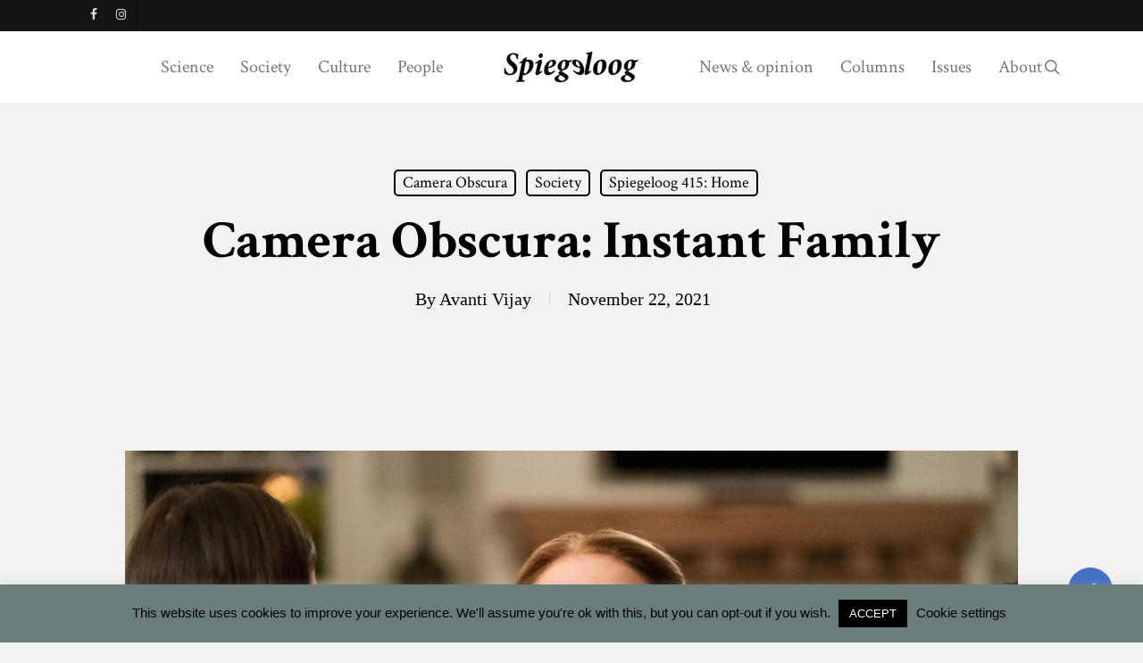

--- FILE ---
content_type: text/html; charset=UTF-8
request_url: https://www.spiegeloog.amsterdam/camera-obscura-instant-family/
body_size: 24119
content:
<!doctype html>
<html lang="en-US" class="no-js">
<head>
	<meta charset="UTF-8">
	<meta name="viewport" content="width=device-width, initial-scale=1, maximum-scale=1, user-scalable=0" />
<!-- Author Meta Tags by Molongui Authorship, visit: https://wordpress.org/plugins/molongui-authorship/ -->
<meta name="author" content="Avanti Vijay">
<!-- /Molongui Authorship -->

<meta name='robots' content='index, follow, max-image-preview:large, max-snippet:-1, max-video-preview:-1' />

            <script data-no-defer="1" data-ezscrex="false" data-cfasync="false" data-pagespeed-no-defer data-cookieconsent="ignore">
                var ctPublicFunctions = {"_ajax_nonce":"bd0bf8466c","_rest_nonce":"9e4a25fc63","_ajax_url":"\/wp-admin\/admin-ajax.php","_rest_url":"https:\/\/www.spiegeloog.amsterdam\/wp-json\/","data__cookies_type":"none","data__ajax_type":"rest","data__bot_detector_enabled":"1","data__frontend_data_log_enabled":1,"cookiePrefix":"","wprocket_detected":false,"host_url":"www.spiegeloog.amsterdam","text__ee_click_to_select":"Click to select the whole data","text__ee_original_email":"The complete one is","text__ee_got_it":"Got it","text__ee_blocked":"Blocked","text__ee_cannot_connect":"Cannot connect","text__ee_cannot_decode":"Can not decode email. Unknown reason","text__ee_email_decoder":"CleanTalk email decoder","text__ee_wait_for_decoding":"The magic is on the way!","text__ee_decoding_process":"Please wait a few seconds while we decode the contact data."}
            </script>
        
            <script data-no-defer="1" data-ezscrex="false" data-cfasync="false" data-pagespeed-no-defer data-cookieconsent="ignore">
                var ctPublic = {"_ajax_nonce":"bd0bf8466c","settings__forms__check_internal":"0","settings__forms__check_external":"0","settings__forms__force_protection":"0","settings__forms__search_test":"1","settings__forms__wc_add_to_cart":"0","settings__data__bot_detector_enabled":"1","settings__sfw__anti_crawler":0,"blog_home":"https:\/\/www.spiegeloog.amsterdam\/","pixel__setting":"3","pixel__enabled":false,"pixel__url":null,"data__email_check_before_post":"1","data__email_check_exist_post":"1","data__cookies_type":"none","data__key_is_ok":true,"data__visible_fields_required":true,"wl_brandname":"Anti-Spam by CleanTalk","wl_brandname_short":"CleanTalk","ct_checkjs_key":905497313,"emailEncoderPassKey":"f46f6de5caef3b09f06086fe35b0ad26","bot_detector_forms_excluded":"W10=","advancedCacheExists":false,"varnishCacheExists":false,"wc_ajax_add_to_cart":false,"theRealPerson":{"phrases":{"trpHeading":"The Real Person Badge!","trpContent1":"The commenter acts as a real person and verified as not a bot.","trpContent2":" Anti-Spam by CleanTalk","trpContentLearnMore":"Learn more"},"trpContentLink":"https:\/\/cleantalk.org\/help\/the-real-person?utm_id=&amp;utm_term=&amp;utm_source=admin_side&amp;utm_medium=trp_badge&amp;utm_content=trp_badge_link_click&amp;utm_campaign=apbct_links","imgPersonUrl":"https:\/\/www.spiegeloog.amsterdam\/wp-content\/plugins\/cleantalk-spam-protect\/css\/images\/real_user.svg","imgShieldUrl":"https:\/\/www.spiegeloog.amsterdam\/wp-content\/plugins\/cleantalk-spam-protect\/css\/images\/shield.svg"}}
            </script>
        
	<!-- This site is optimized with the Yoast SEO plugin v26.8 - https://yoast.com/product/yoast-seo-wordpress/ -->
	<title>Camera Obscura: Instant Family</title>
	<link rel="canonical" href="https://www.spiegeloog.amsterdam/camera-obscura-instant-family/" />
	<meta property="og:locale" content="en_US" />
	<meta property="og:type" content="article" />
	<meta property="og:title" content="Camera Obscura: Instant Family" />
	<meta property="og:url" content="https://www.spiegeloog.amsterdam/camera-obscura-instant-family/" />
	<meta property="og:site_name" content="Spiegeloog" />
	<meta property="article:publisher" content="https://www.facebook.com/SpiegeloogFMG/" />
	<meta property="article:published_time" content="2021-11-22T07:30:00+00:00" />
	<meta property="article:modified_time" content="2021-11-25T12:19:30+00:00" />
	<meta property="og:image" content="https://www.spiegeloog.amsterdam/wp-content/uploads/2021/11/Instant_Family-656531223-large.jpg" />
	<meta property="og:image:width" content="1800" />
	<meta property="og:image:height" content="1200" />
	<meta property="og:image:type" content="image/jpeg" />
	<meta name="author" content="Avanti Vijay" />
	<meta name="twitter:card" content="summary_large_image" />
	<meta name="twitter:label1" content="Written by" />
	<meta name="twitter:data1" content="Avanti Vijay" />
	<meta name="twitter:label2" content="Est. reading time" />
	<meta name="twitter:data2" content="11 minutes" />
	<script type="application/ld+json" class="yoast-schema-graph">{"@context":"https://schema.org","@graph":[{"@type":"Article","@id":"https://www.spiegeloog.amsterdam/camera-obscura-instant-family/#article","isPartOf":{"@id":"https://www.spiegeloog.amsterdam/camera-obscura-instant-family/"},"author":[{"@id":"https://www.spiegeloog.amsterdam/#/schema/person/2152204c9ddff9a0442916d2651d816c"}],"headline":"Camera Obscura: Instant Family","datePublished":"2021-11-22T07:30:00+00:00","dateModified":"2021-11-25T12:19:30+00:00","mainEntityOfPage":{"@id":"https://www.spiegeloog.amsterdam/camera-obscura-instant-family/"},"wordCount":2211,"publisher":{"@id":"https://www.spiegeloog.amsterdam/#organization"},"image":{"@id":"https://www.spiegeloog.amsterdam/camera-obscura-instant-family/#primaryimage"},"thumbnailUrl":"https://www.spiegeloog.amsterdam/wp-content/uploads/2021/11/Instant_Family-656531223-large.jpg","articleSection":["Camera Obscura","Society","Spiegeloog 415: Home"],"inLanguage":"en-US"},{"@type":"WebPage","@id":"https://www.spiegeloog.amsterdam/camera-obscura-instant-family/","url":"https://www.spiegeloog.amsterdam/camera-obscura-instant-family/","name":"Camera Obscura: Instant Family","isPartOf":{"@id":"https://www.spiegeloog.amsterdam/#website"},"primaryImageOfPage":{"@id":"https://www.spiegeloog.amsterdam/camera-obscura-instant-family/#primaryimage"},"image":{"@id":"https://www.spiegeloog.amsterdam/camera-obscura-instant-family/#primaryimage"},"thumbnailUrl":"https://www.spiegeloog.amsterdam/wp-content/uploads/2021/11/Instant_Family-656531223-large.jpg","datePublished":"2021-11-22T07:30:00+00:00","dateModified":"2021-11-25T12:19:30+00:00","breadcrumb":{"@id":"https://www.spiegeloog.amsterdam/camera-obscura-instant-family/#breadcrumb"},"inLanguage":"en-US","potentialAction":[{"@type":"ReadAction","target":["https://www.spiegeloog.amsterdam/camera-obscura-instant-family/"]}]},{"@type":"ImageObject","inLanguage":"en-US","@id":"https://www.spiegeloog.amsterdam/camera-obscura-instant-family/#primaryimage","url":"https://www.spiegeloog.amsterdam/wp-content/uploads/2021/11/Instant_Family-656531223-large.jpg","contentUrl":"https://www.spiegeloog.amsterdam/wp-content/uploads/2021/11/Instant_Family-656531223-large.jpg","width":1800,"height":1200},{"@type":"BreadcrumbList","@id":"https://www.spiegeloog.amsterdam/camera-obscura-instant-family/#breadcrumb","itemListElement":[{"@type":"ListItem","position":1,"name":"Home","item":"https://www.spiegeloog.amsterdam/"},{"@type":"ListItem","position":2,"name":"Camera Obscura: Instant Family"}]},{"@type":"WebSite","@id":"https://www.spiegeloog.amsterdam/#website","url":"https://www.spiegeloog.amsterdam/","name":"Spiegeloog","description":"Magazine for the Psychology Department","publisher":{"@id":"https://www.spiegeloog.amsterdam/#organization"},"potentialAction":[{"@type":"SearchAction","target":{"@type":"EntryPoint","urlTemplate":"https://www.spiegeloog.amsterdam/?s={search_term_string}"},"query-input":{"@type":"PropertyValueSpecification","valueRequired":true,"valueName":"search_term_string"}}],"inLanguage":"en-US"},{"@type":"Organization","@id":"https://www.spiegeloog.amsterdam/#organization","name":"Spiegeloog","url":"https://www.spiegeloog.amsterdam/","logo":{"@type":"ImageObject","inLanguage":"en-US","@id":"https://www.spiegeloog.amsterdam/#/schema/logo/image/","url":"https://www.spiegeloog.amsterdam/wp-content/uploads/2019/01/Logo-e1567599300445.jpg","contentUrl":"https://www.spiegeloog.amsterdam/wp-content/uploads/2019/01/Logo-e1567599300445.jpg","width":500,"height":365,"caption":"Spiegeloog"},"image":{"@id":"https://www.spiegeloog.amsterdam/#/schema/logo/image/"},"sameAs":["https://www.facebook.com/SpiegeloogFMG/","https://www.instagram.com/spiegeloogfmg/"]},{"@type":"Person","@id":"https://www.spiegeloog.amsterdam/#/schema/person/2152204c9ddff9a0442916d2651d816c","name":"Avanti Vijay","image":{"@type":"ImageObject","inLanguage":"en-US","@id":"https://www.spiegeloog.amsterdam/#/schema/person/image/725c0f04acf6568d0aedd25f7ea0497d","url":"https://www.spiegeloog.amsterdam/wp-content/uploads/2022/09/DSCF8449-96x96.jpg","contentUrl":"https://www.spiegeloog.amsterdam/wp-content/uploads/2022/09/DSCF8449-96x96.jpg","caption":"Avanti Vijay"},"description":"Avanti Vijay (2002) is a third-year psychology student specializing in Social Psychology and Brain & Cognition. She loves nothing more than walking through the city with her friends, spending hours in bookstores, and watching Formula One.","url":"https://www.spiegeloog.amsterdam/author/avanti-vijay/"}]}</script>
	<!-- / Yoast SEO plugin. -->


<link rel='dns-prefetch' href='//fd.cleantalk.org' />
<link rel='dns-prefetch' href='//www.googletagmanager.com' />
<link rel='dns-prefetch' href='//fonts.googleapis.com' />
<link rel="alternate" type="application/rss+xml" title="Spiegeloog &raquo; Feed" href="https://www.spiegeloog.amsterdam/feed/" />
<link rel="alternate" type="application/rss+xml" title="Spiegeloog &raquo; Comments Feed" href="https://www.spiegeloog.amsterdam/comments/feed/" />
<link rel="alternate" title="oEmbed (JSON)" type="application/json+oembed" href="https://www.spiegeloog.amsterdam/wp-json/oembed/1.0/embed?url=https%3A%2F%2Fwww.spiegeloog.amsterdam%2Fcamera-obscura-instant-family%2F" />
<link rel="alternate" title="oEmbed (XML)" type="text/xml+oembed" href="https://www.spiegeloog.amsterdam/wp-json/oembed/1.0/embed?url=https%3A%2F%2Fwww.spiegeloog.amsterdam%2Fcamera-obscura-instant-family%2F&#038;format=xml" />
<style id='wp-img-auto-sizes-contain-inline-css' type='text/css'>
img:is([sizes=auto i],[sizes^="auto," i]){contain-intrinsic-size:3000px 1500px}
/*# sourceURL=wp-img-auto-sizes-contain-inline-css */
</style>
<style id='wp-emoji-styles-inline-css' type='text/css'>

	img.wp-smiley, img.emoji {
		display: inline !important;
		border: none !important;
		box-shadow: none !important;
		height: 1em !important;
		width: 1em !important;
		margin: 0 0.07em !important;
		vertical-align: -0.1em !important;
		background: none !important;
		padding: 0 !important;
	}
/*# sourceURL=wp-emoji-styles-inline-css */
</style>
<style id='wp-block-library-inline-css' type='text/css'>
:root{--wp-block-synced-color:#7a00df;--wp-block-synced-color--rgb:122,0,223;--wp-bound-block-color:var(--wp-block-synced-color);--wp-editor-canvas-background:#ddd;--wp-admin-theme-color:#007cba;--wp-admin-theme-color--rgb:0,124,186;--wp-admin-theme-color-darker-10:#006ba1;--wp-admin-theme-color-darker-10--rgb:0,107,160.5;--wp-admin-theme-color-darker-20:#005a87;--wp-admin-theme-color-darker-20--rgb:0,90,135;--wp-admin-border-width-focus:2px}@media (min-resolution:192dpi){:root{--wp-admin-border-width-focus:1.5px}}.wp-element-button{cursor:pointer}:root .has-very-light-gray-background-color{background-color:#eee}:root .has-very-dark-gray-background-color{background-color:#313131}:root .has-very-light-gray-color{color:#eee}:root .has-very-dark-gray-color{color:#313131}:root .has-vivid-green-cyan-to-vivid-cyan-blue-gradient-background{background:linear-gradient(135deg,#00d084,#0693e3)}:root .has-purple-crush-gradient-background{background:linear-gradient(135deg,#34e2e4,#4721fb 50%,#ab1dfe)}:root .has-hazy-dawn-gradient-background{background:linear-gradient(135deg,#faaca8,#dad0ec)}:root .has-subdued-olive-gradient-background{background:linear-gradient(135deg,#fafae1,#67a671)}:root .has-atomic-cream-gradient-background{background:linear-gradient(135deg,#fdd79a,#004a59)}:root .has-nightshade-gradient-background{background:linear-gradient(135deg,#330968,#31cdcf)}:root .has-midnight-gradient-background{background:linear-gradient(135deg,#020381,#2874fc)}:root{--wp--preset--font-size--normal:16px;--wp--preset--font-size--huge:42px}.has-regular-font-size{font-size:1em}.has-larger-font-size{font-size:2.625em}.has-normal-font-size{font-size:var(--wp--preset--font-size--normal)}.has-huge-font-size{font-size:var(--wp--preset--font-size--huge)}.has-text-align-center{text-align:center}.has-text-align-left{text-align:left}.has-text-align-right{text-align:right}.has-fit-text{white-space:nowrap!important}#end-resizable-editor-section{display:none}.aligncenter{clear:both}.items-justified-left{justify-content:flex-start}.items-justified-center{justify-content:center}.items-justified-right{justify-content:flex-end}.items-justified-space-between{justify-content:space-between}.screen-reader-text{border:0;clip-path:inset(50%);height:1px;margin:-1px;overflow:hidden;padding:0;position:absolute;width:1px;word-wrap:normal!important}.screen-reader-text:focus{background-color:#ddd;clip-path:none;color:#444;display:block;font-size:1em;height:auto;left:5px;line-height:normal;padding:15px 23px 14px;text-decoration:none;top:5px;width:auto;z-index:100000}html :where(.has-border-color){border-style:solid}html :where([style*=border-top-color]){border-top-style:solid}html :where([style*=border-right-color]){border-right-style:solid}html :where([style*=border-bottom-color]){border-bottom-style:solid}html :where([style*=border-left-color]){border-left-style:solid}html :where([style*=border-width]){border-style:solid}html :where([style*=border-top-width]){border-top-style:solid}html :where([style*=border-right-width]){border-right-style:solid}html :where([style*=border-bottom-width]){border-bottom-style:solid}html :where([style*=border-left-width]){border-left-style:solid}html :where(img[class*=wp-image-]){height:auto;max-width:100%}:where(figure){margin:0 0 1em}html :where(.is-position-sticky){--wp-admin--admin-bar--position-offset:var(--wp-admin--admin-bar--height,0px)}@media screen and (max-width:600px){html :where(.is-position-sticky){--wp-admin--admin-bar--position-offset:0px}}

/*# sourceURL=wp-block-library-inline-css */
</style><style id='global-styles-inline-css' type='text/css'>
:root{--wp--preset--aspect-ratio--square: 1;--wp--preset--aspect-ratio--4-3: 4/3;--wp--preset--aspect-ratio--3-4: 3/4;--wp--preset--aspect-ratio--3-2: 3/2;--wp--preset--aspect-ratio--2-3: 2/3;--wp--preset--aspect-ratio--16-9: 16/9;--wp--preset--aspect-ratio--9-16: 9/16;--wp--preset--color--black: #000000;--wp--preset--color--cyan-bluish-gray: #abb8c3;--wp--preset--color--white: #ffffff;--wp--preset--color--pale-pink: #f78da7;--wp--preset--color--vivid-red: #cf2e2e;--wp--preset--color--luminous-vivid-orange: #ff6900;--wp--preset--color--luminous-vivid-amber: #fcb900;--wp--preset--color--light-green-cyan: #7bdcb5;--wp--preset--color--vivid-green-cyan: #00d084;--wp--preset--color--pale-cyan-blue: #8ed1fc;--wp--preset--color--vivid-cyan-blue: #0693e3;--wp--preset--color--vivid-purple: #9b51e0;--wp--preset--gradient--vivid-cyan-blue-to-vivid-purple: linear-gradient(135deg,rgb(6,147,227) 0%,rgb(155,81,224) 100%);--wp--preset--gradient--light-green-cyan-to-vivid-green-cyan: linear-gradient(135deg,rgb(122,220,180) 0%,rgb(0,208,130) 100%);--wp--preset--gradient--luminous-vivid-amber-to-luminous-vivid-orange: linear-gradient(135deg,rgb(252,185,0) 0%,rgb(255,105,0) 100%);--wp--preset--gradient--luminous-vivid-orange-to-vivid-red: linear-gradient(135deg,rgb(255,105,0) 0%,rgb(207,46,46) 100%);--wp--preset--gradient--very-light-gray-to-cyan-bluish-gray: linear-gradient(135deg,rgb(238,238,238) 0%,rgb(169,184,195) 100%);--wp--preset--gradient--cool-to-warm-spectrum: linear-gradient(135deg,rgb(74,234,220) 0%,rgb(151,120,209) 20%,rgb(207,42,186) 40%,rgb(238,44,130) 60%,rgb(251,105,98) 80%,rgb(254,248,76) 100%);--wp--preset--gradient--blush-light-purple: linear-gradient(135deg,rgb(255,206,236) 0%,rgb(152,150,240) 100%);--wp--preset--gradient--blush-bordeaux: linear-gradient(135deg,rgb(254,205,165) 0%,rgb(254,45,45) 50%,rgb(107,0,62) 100%);--wp--preset--gradient--luminous-dusk: linear-gradient(135deg,rgb(255,203,112) 0%,rgb(199,81,192) 50%,rgb(65,88,208) 100%);--wp--preset--gradient--pale-ocean: linear-gradient(135deg,rgb(255,245,203) 0%,rgb(182,227,212) 50%,rgb(51,167,181) 100%);--wp--preset--gradient--electric-grass: linear-gradient(135deg,rgb(202,248,128) 0%,rgb(113,206,126) 100%);--wp--preset--gradient--midnight: linear-gradient(135deg,rgb(2,3,129) 0%,rgb(40,116,252) 100%);--wp--preset--font-size--small: 13px;--wp--preset--font-size--medium: 20px;--wp--preset--font-size--large: 36px;--wp--preset--font-size--x-large: 42px;--wp--preset--spacing--20: 0.44rem;--wp--preset--spacing--30: 0.67rem;--wp--preset--spacing--40: 1rem;--wp--preset--spacing--50: 1.5rem;--wp--preset--spacing--60: 2.25rem;--wp--preset--spacing--70: 3.38rem;--wp--preset--spacing--80: 5.06rem;--wp--preset--shadow--natural: 6px 6px 9px rgba(0, 0, 0, 0.2);--wp--preset--shadow--deep: 12px 12px 50px rgba(0, 0, 0, 0.4);--wp--preset--shadow--sharp: 6px 6px 0px rgba(0, 0, 0, 0.2);--wp--preset--shadow--outlined: 6px 6px 0px -3px rgb(255, 255, 255), 6px 6px rgb(0, 0, 0);--wp--preset--shadow--crisp: 6px 6px 0px rgb(0, 0, 0);}:root { --wp--style--global--content-size: 1300px;--wp--style--global--wide-size: 1300px; }:where(body) { margin: 0; }.wp-site-blocks > .alignleft { float: left; margin-right: 2em; }.wp-site-blocks > .alignright { float: right; margin-left: 2em; }.wp-site-blocks > .aligncenter { justify-content: center; margin-left: auto; margin-right: auto; }:where(.is-layout-flex){gap: 0.5em;}:where(.is-layout-grid){gap: 0.5em;}.is-layout-flow > .alignleft{float: left;margin-inline-start: 0;margin-inline-end: 2em;}.is-layout-flow > .alignright{float: right;margin-inline-start: 2em;margin-inline-end: 0;}.is-layout-flow > .aligncenter{margin-left: auto !important;margin-right: auto !important;}.is-layout-constrained > .alignleft{float: left;margin-inline-start: 0;margin-inline-end: 2em;}.is-layout-constrained > .alignright{float: right;margin-inline-start: 2em;margin-inline-end: 0;}.is-layout-constrained > .aligncenter{margin-left: auto !important;margin-right: auto !important;}.is-layout-constrained > :where(:not(.alignleft):not(.alignright):not(.alignfull)){max-width: var(--wp--style--global--content-size);margin-left: auto !important;margin-right: auto !important;}.is-layout-constrained > .alignwide{max-width: var(--wp--style--global--wide-size);}body .is-layout-flex{display: flex;}.is-layout-flex{flex-wrap: wrap;align-items: center;}.is-layout-flex > :is(*, div){margin: 0;}body .is-layout-grid{display: grid;}.is-layout-grid > :is(*, div){margin: 0;}body{padding-top: 0px;padding-right: 0px;padding-bottom: 0px;padding-left: 0px;}:root :where(.wp-element-button, .wp-block-button__link){background-color: #32373c;border-width: 0;color: #fff;font-family: inherit;font-size: inherit;font-style: inherit;font-weight: inherit;letter-spacing: inherit;line-height: inherit;padding-top: calc(0.667em + 2px);padding-right: calc(1.333em + 2px);padding-bottom: calc(0.667em + 2px);padding-left: calc(1.333em + 2px);text-decoration: none;text-transform: inherit;}.has-black-color{color: var(--wp--preset--color--black) !important;}.has-cyan-bluish-gray-color{color: var(--wp--preset--color--cyan-bluish-gray) !important;}.has-white-color{color: var(--wp--preset--color--white) !important;}.has-pale-pink-color{color: var(--wp--preset--color--pale-pink) !important;}.has-vivid-red-color{color: var(--wp--preset--color--vivid-red) !important;}.has-luminous-vivid-orange-color{color: var(--wp--preset--color--luminous-vivid-orange) !important;}.has-luminous-vivid-amber-color{color: var(--wp--preset--color--luminous-vivid-amber) !important;}.has-light-green-cyan-color{color: var(--wp--preset--color--light-green-cyan) !important;}.has-vivid-green-cyan-color{color: var(--wp--preset--color--vivid-green-cyan) !important;}.has-pale-cyan-blue-color{color: var(--wp--preset--color--pale-cyan-blue) !important;}.has-vivid-cyan-blue-color{color: var(--wp--preset--color--vivid-cyan-blue) !important;}.has-vivid-purple-color{color: var(--wp--preset--color--vivid-purple) !important;}.has-black-background-color{background-color: var(--wp--preset--color--black) !important;}.has-cyan-bluish-gray-background-color{background-color: var(--wp--preset--color--cyan-bluish-gray) !important;}.has-white-background-color{background-color: var(--wp--preset--color--white) !important;}.has-pale-pink-background-color{background-color: var(--wp--preset--color--pale-pink) !important;}.has-vivid-red-background-color{background-color: var(--wp--preset--color--vivid-red) !important;}.has-luminous-vivid-orange-background-color{background-color: var(--wp--preset--color--luminous-vivid-orange) !important;}.has-luminous-vivid-amber-background-color{background-color: var(--wp--preset--color--luminous-vivid-amber) !important;}.has-light-green-cyan-background-color{background-color: var(--wp--preset--color--light-green-cyan) !important;}.has-vivid-green-cyan-background-color{background-color: var(--wp--preset--color--vivid-green-cyan) !important;}.has-pale-cyan-blue-background-color{background-color: var(--wp--preset--color--pale-cyan-blue) !important;}.has-vivid-cyan-blue-background-color{background-color: var(--wp--preset--color--vivid-cyan-blue) !important;}.has-vivid-purple-background-color{background-color: var(--wp--preset--color--vivid-purple) !important;}.has-black-border-color{border-color: var(--wp--preset--color--black) !important;}.has-cyan-bluish-gray-border-color{border-color: var(--wp--preset--color--cyan-bluish-gray) !important;}.has-white-border-color{border-color: var(--wp--preset--color--white) !important;}.has-pale-pink-border-color{border-color: var(--wp--preset--color--pale-pink) !important;}.has-vivid-red-border-color{border-color: var(--wp--preset--color--vivid-red) !important;}.has-luminous-vivid-orange-border-color{border-color: var(--wp--preset--color--luminous-vivid-orange) !important;}.has-luminous-vivid-amber-border-color{border-color: var(--wp--preset--color--luminous-vivid-amber) !important;}.has-light-green-cyan-border-color{border-color: var(--wp--preset--color--light-green-cyan) !important;}.has-vivid-green-cyan-border-color{border-color: var(--wp--preset--color--vivid-green-cyan) !important;}.has-pale-cyan-blue-border-color{border-color: var(--wp--preset--color--pale-cyan-blue) !important;}.has-vivid-cyan-blue-border-color{border-color: var(--wp--preset--color--vivid-cyan-blue) !important;}.has-vivid-purple-border-color{border-color: var(--wp--preset--color--vivid-purple) !important;}.has-vivid-cyan-blue-to-vivid-purple-gradient-background{background: var(--wp--preset--gradient--vivid-cyan-blue-to-vivid-purple) !important;}.has-light-green-cyan-to-vivid-green-cyan-gradient-background{background: var(--wp--preset--gradient--light-green-cyan-to-vivid-green-cyan) !important;}.has-luminous-vivid-amber-to-luminous-vivid-orange-gradient-background{background: var(--wp--preset--gradient--luminous-vivid-amber-to-luminous-vivid-orange) !important;}.has-luminous-vivid-orange-to-vivid-red-gradient-background{background: var(--wp--preset--gradient--luminous-vivid-orange-to-vivid-red) !important;}.has-very-light-gray-to-cyan-bluish-gray-gradient-background{background: var(--wp--preset--gradient--very-light-gray-to-cyan-bluish-gray) !important;}.has-cool-to-warm-spectrum-gradient-background{background: var(--wp--preset--gradient--cool-to-warm-spectrum) !important;}.has-blush-light-purple-gradient-background{background: var(--wp--preset--gradient--blush-light-purple) !important;}.has-blush-bordeaux-gradient-background{background: var(--wp--preset--gradient--blush-bordeaux) !important;}.has-luminous-dusk-gradient-background{background: var(--wp--preset--gradient--luminous-dusk) !important;}.has-pale-ocean-gradient-background{background: var(--wp--preset--gradient--pale-ocean) !important;}.has-electric-grass-gradient-background{background: var(--wp--preset--gradient--electric-grass) !important;}.has-midnight-gradient-background{background: var(--wp--preset--gradient--midnight) !important;}.has-small-font-size{font-size: var(--wp--preset--font-size--small) !important;}.has-medium-font-size{font-size: var(--wp--preset--font-size--medium) !important;}.has-large-font-size{font-size: var(--wp--preset--font-size--large) !important;}.has-x-large-font-size{font-size: var(--wp--preset--font-size--x-large) !important;}
/*# sourceURL=global-styles-inline-css */
</style>

<link rel='stylesheet' id='mpp_gutenberg-css' href='https://www.spiegeloog.amsterdam/wp-content/plugins/profile-builder/add-ons-free/user-profile-picture/dist/blocks.style.build.css?ver=2.6.0' type='text/css' media='all' />
<link rel='stylesheet' id='cleantalk-public-css-css' href='https://www.spiegeloog.amsterdam/wp-content/plugins/cleantalk-spam-protect/css/cleantalk-public.min.css?ver=6.70.1_1766331823' type='text/css' media='all' />
<link rel='stylesheet' id='cleantalk-email-decoder-css-css' href='https://www.spiegeloog.amsterdam/wp-content/plugins/cleantalk-spam-protect/css/cleantalk-email-decoder.min.css?ver=6.70.1_1766331823' type='text/css' media='all' />
<link rel='stylesheet' id='cleantalk-trp-css-css' href='https://www.spiegeloog.amsterdam/wp-content/plugins/cleantalk-spam-protect/css/cleantalk-trp.min.css?ver=6.70.1_1766331823' type='text/css' media='all' />
<link rel='stylesheet' id='cookie-law-info-css' href='https://www.spiegeloog.amsterdam/wp-content/plugins/cookie-law-info/legacy/public/css/cookie-law-info-public.css?ver=3.3.9.1' type='text/css' media='all' />
<link rel='stylesheet' id='cookie-law-info-gdpr-css' href='https://www.spiegeloog.amsterdam/wp-content/plugins/cookie-law-info/legacy/public/css/cookie-law-info-gdpr.css?ver=3.3.9.1' type='text/css' media='all' />
<link rel='stylesheet' id='salient-social-css' href='https://www.spiegeloog.amsterdam/wp-content/plugins/salient-social/css/style.css?ver=1.2.6' type='text/css' media='all' />
<style id='salient-social-inline-css' type='text/css'>

  .sharing-default-minimal .nectar-love.loved,
  body .nectar-social[data-color-override="override"].fixed > a:before, 
  body .nectar-social[data-color-override="override"].fixed .nectar-social-inner a,
  .sharing-default-minimal .nectar-social[data-color-override="override"] .nectar-social-inner a:hover,
  .nectar-social.vertical[data-color-override="override"] .nectar-social-inner a:hover {
    background-color: #4270c4;
  }
  .nectar-social.hover .nectar-love.loved,
  .nectar-social.hover > .nectar-love-button a:hover,
  .nectar-social[data-color-override="override"].hover > div a:hover,
  #single-below-header .nectar-social[data-color-override="override"].hover > div a:hover,
  .nectar-social[data-color-override="override"].hover .share-btn:hover,
  .sharing-default-minimal .nectar-social[data-color-override="override"] .nectar-social-inner a {
    border-color: #4270c4;
  }
  #single-below-header .nectar-social.hover .nectar-love.loved i,
  #single-below-header .nectar-social.hover[data-color-override="override"] a:hover,
  #single-below-header .nectar-social.hover[data-color-override="override"] a:hover i,
  #single-below-header .nectar-social.hover .nectar-love-button a:hover i,
  .nectar-love:hover i,
  .hover .nectar-love:hover .total_loves,
  .nectar-love.loved i,
  .nectar-social.hover .nectar-love.loved .total_loves,
  .nectar-social.hover .share-btn:hover, 
  .nectar-social[data-color-override="override"].hover .nectar-social-inner a:hover,
  .nectar-social[data-color-override="override"].hover > div:hover span,
  .sharing-default-minimal .nectar-social[data-color-override="override"] .nectar-social-inner a:not(:hover) i,
  .sharing-default-minimal .nectar-social[data-color-override="override"] .nectar-social-inner a:not(:hover) {
    color: #4270c4;
  }
/*# sourceURL=salient-social-inline-css */
</style>
<link rel='stylesheet' id='font-awesome-css' href='https://www.spiegeloog.amsterdam/wp-content/themes/salient/css/font-awesome-legacy.min.css?ver=4.7.1' type='text/css' media='all' />
<link rel='stylesheet' id='salient-grid-system-css' href='https://www.spiegeloog.amsterdam/wp-content/themes/salient/css/build/grid-system.css?ver=18.0.2' type='text/css' media='all' />
<link rel='stylesheet' id='main-styles-css' href='https://www.spiegeloog.amsterdam/wp-content/themes/salient/css/build/style.css?ver=18.0.2' type='text/css' media='all' />
<link rel='stylesheet' id='nectar-header-layout-centered-logo-between-menu-css' href='https://www.spiegeloog.amsterdam/wp-content/themes/salient/css/build/header/header-layout-centered-logo-between-menu.css?ver=18.0.2' type='text/css' media='all' />
<link rel='stylesheet' id='nectar-header-secondary-nav-css' href='https://www.spiegeloog.amsterdam/wp-content/themes/salient/css/build/header/header-secondary-nav.css?ver=18.0.2' type='text/css' media='all' />
<link rel='stylesheet' id='nectar-single-styles-css' href='https://www.spiegeloog.amsterdam/wp-content/themes/salient/css/build/single.css?ver=18.0.2' type='text/css' media='all' />
<link rel='stylesheet' id='nectar-element-recent-posts-css' href='https://www.spiegeloog.amsterdam/wp-content/themes/salient/css/build/elements/element-recent-posts.css?ver=18.0.2' type='text/css' media='all' />
<link rel='stylesheet' id='nectar_default_font_open_sans-css' href='https://fonts.googleapis.com/css?family=Open+Sans%3A300%2C400%2C600%2C700&#038;subset=latin%2Clatin-ext' type='text/css' media='all' />
<link rel='stylesheet' id='responsive-css' href='https://www.spiegeloog.amsterdam/wp-content/themes/salient/css/build/responsive.css?ver=18.0.2' type='text/css' media='all' />
<link rel='stylesheet' id='skin-ascend-css' href='https://www.spiegeloog.amsterdam/wp-content/themes/salient/css/build/ascend.css?ver=18.0.2' type='text/css' media='all' />
<link rel='stylesheet' id='salient-wp-menu-dynamic-css' href='https://www.spiegeloog.amsterdam/wp-content/uploads/salient/menu-dynamic.css?ver=63410' type='text/css' media='all' />
<link rel='stylesheet' id='nectar-widget-posts-css' href='https://www.spiegeloog.amsterdam/wp-content/themes/salient/css/build/elements/widget-nectar-posts.css?ver=18.0.2' type='text/css' media='all' />
<link rel='stylesheet' id='js_composer_front-css' href='https://www.spiegeloog.amsterdam/wp-content/themes/salient/css/build/plugins/js_composer.css?ver=18.0.2' type='text/css' media='all' />
<link rel='stylesheet' id='dynamic-css-css' href='https://www.spiegeloog.amsterdam/wp-content/uploads/salient/salient-dynamic-styles.css?ver=62776' type='text/css' media='all' />
<style id='dynamic-css-inline-css' type='text/css'>
#page-header-bg[data-post-hs="default_minimal"] .inner-wrap{text-align:center}#page-header-bg[data-post-hs="default_minimal"] .inner-wrap >a,.material #page-header-bg.fullscreen-header .inner-wrap >a{color:#fff;font-weight:600;border:var(--nectar-border-thickness) solid rgba(255,255,255,0.4);padding:4px 10px;margin:5px 6px 0px 5px;display:inline-block;transition:all 0.2s ease;-webkit-transition:all 0.2s ease;font-size:14px;line-height:18px}body.material #page-header-bg.fullscreen-header .inner-wrap >a{margin-bottom:15px;}body.material #page-header-bg.fullscreen-header .inner-wrap >a{border:none;padding:6px 10px}body[data-button-style^="rounded"] #page-header-bg[data-post-hs="default_minimal"] .inner-wrap >a,body[data-button-style^="rounded"].material #page-header-bg.fullscreen-header .inner-wrap >a{border-radius:100px}body.single [data-post-hs="default_minimal"] #single-below-header span,body.single .heading-title[data-header-style="default_minimal"] #single-below-header span{line-height:14px;}#page-header-bg[data-post-hs="default_minimal"] #single-below-header{text-align:center;position:relative;z-index:100}#page-header-bg[data-post-hs="default_minimal"] #single-below-header span{float:none;display:inline-block}#page-header-bg[data-post-hs="default_minimal"] .inner-wrap >a:hover,#page-header-bg[data-post-hs="default_minimal"] .inner-wrap >a:focus{border-color:transparent}#page-header-bg.fullscreen-header .avatar,#page-header-bg[data-post-hs="default_minimal"] .avatar{border-radius:100%}#page-header-bg.fullscreen-header .meta-author span,#page-header-bg[data-post-hs="default_minimal"] .meta-author span{display:block}#page-header-bg.fullscreen-header .meta-author img{margin-bottom:0;height:50px;width:auto}#page-header-bg[data-post-hs="default_minimal"] .meta-author img{margin-bottom:0;height:40px;width:auto}#page-header-bg[data-post-hs="default_minimal"] .author-section{position:absolute;bottom:30px}#page-header-bg.fullscreen-header .meta-author,#page-header-bg[data-post-hs="default_minimal"] .meta-author{font-size:18px}#page-header-bg.fullscreen-header .author-section .meta-date,#page-header-bg[data-post-hs="default_minimal"] .author-section .meta-date{font-size:12px;color:rgba(255,255,255,0.8)}#page-header-bg.fullscreen-header .author-section .meta-date i{font-size:12px}#page-header-bg[data-post-hs="default_minimal"] .author-section .meta-date i{font-size:11px;line-height:14px}#page-header-bg[data-post-hs="default_minimal"] .author-section .avatar-post-info{position:relative;top:-5px}#page-header-bg.fullscreen-header .author-section a,#page-header-bg[data-post-hs="default_minimal"] .author-section a{display:block;margin-bottom:-2px}#page-header-bg[data-post-hs="default_minimal"] .author-section a{font-size:14px;line-height:14px}#page-header-bg.fullscreen-header .author-section a:hover,#page-header-bg[data-post-hs="default_minimal"] .author-section a:hover{color:rgba(255,255,255,0.85)!important}#page-header-bg.fullscreen-header .author-section,#page-header-bg[data-post-hs="default_minimal"] .author-section{width:100%;z-index:10;text-align:center}#page-header-bg.fullscreen-header .author-section{margin-top:25px;}#page-header-bg.fullscreen-header .author-section span,#page-header-bg[data-post-hs="default_minimal"] .author-section span{padding-left:0;line-height:20px;font-size:20px}#page-header-bg.fullscreen-header .author-section .avatar-post-info,#page-header-bg[data-post-hs="default_minimal"] .author-section .avatar-post-info{margin-left:10px}#page-header-bg.fullscreen-header .author-section .avatar-post-info,#page-header-bg.fullscreen-header .author-section .meta-author,#page-header-bg[data-post-hs="default_minimal"] .author-section .avatar-post-info,#page-header-bg[data-post-hs="default_minimal"] .author-section .meta-author{text-align:left;display:inline-block;top:9px}@media only screen and (min-width :690px) and (max-width :999px){body.single-post #page-header-bg[data-post-hs="default_minimal"]{padding-top:10%;padding-bottom:10%;}}@media only screen and (max-width :690px){#ajax-content-wrap #page-header-bg[data-post-hs="default_minimal"] #single-below-header span:not(.rich-snippet-hidden),#ajax-content-wrap .row.heading-title[data-header-style="default_minimal"] .col.section-title span.meta-category{display:inline-block;}.container-wrap[data-remove-post-comment-number="0"][data-remove-post-author="0"][data-remove-post-date="0"] .heading-title[data-header-style="default_minimal"] #single-below-header > span,#page-header-bg[data-post-hs="default_minimal"] .span_6[data-remove-post-comment-number="0"][data-remove-post-author="0"][data-remove-post-date="0"] #single-below-header > span{padding:0 8px;}.container-wrap[data-remove-post-comment-number="0"][data-remove-post-author="0"][data-remove-post-date="0"] .heading-title[data-header-style="default_minimal"] #single-below-header span,#page-header-bg[data-post-hs="default_minimal"] .span_6[data-remove-post-comment-number="0"][data-remove-post-author="0"][data-remove-post-date="0"] #single-below-header span{font-size:13px;line-height:10px;}.material #page-header-bg.fullscreen-header .author-section{margin-top:5px;}#page-header-bg.fullscreen-header .author-section{bottom:20px;}#page-header-bg.fullscreen-header .author-section .meta-date:not(.updated){margin-top:-4px;display:block;}#page-header-bg.fullscreen-header .author-section .avatar-post-info{margin:10px 0 0 0;}}#page-header-bg h1,#page-header-bg .subheader,.nectar-box-roll .overlaid-content h1,.nectar-box-roll .overlaid-content .subheader,#page-header-bg #portfolio-nav a i,body .section-title #portfolio-nav a:hover i,.page-header-no-bg h1,.page-header-no-bg span,#page-header-bg #portfolio-nav a i,#page-header-bg span,#page-header-bg #single-below-header a:hover,#page-header-bg #single-below-header a:focus,#page-header-bg.fullscreen-header .author-section a{color:#ffffff!important;}body #page-header-bg .pinterest-share i,body #page-header-bg .facebook-share i,body #page-header-bg .linkedin-share i,body #page-header-bg .twitter-share i,body #page-header-bg .google-plus-share i,body #page-header-bg .icon-salient-heart,body #page-header-bg .icon-salient-heart-2{color:#ffffff;}#page-header-bg[data-post-hs="default_minimal"] .inner-wrap > a:not(:hover){color:#ffffff;border-color:rgba(255,255,255,0.4);}.single #page-header-bg #single-below-header > span{border-color:rgba(255,255,255,0.4);}body .section-title #portfolio-nav a:hover i{opacity:0.75;}.single #page-header-bg .blog-title #single-meta .nectar-social.hover > div a,.single #page-header-bg .blog-title #single-meta > div a,.single #page-header-bg .blog-title #single-meta ul .n-shortcode a,#page-header-bg .blog-title #single-meta .nectar-social.hover .share-btn{border-color:rgba(255,255,255,0.4);}.single #page-header-bg .blog-title #single-meta .nectar-social.hover > div a:hover,#page-header-bg .blog-title #single-meta .nectar-social.hover .share-btn:hover,.single #page-header-bg .blog-title #single-meta div > a:hover,.single #page-header-bg .blog-title #single-meta ul .n-shortcode a:hover,.single #page-header-bg .blog-title #single-meta ul li:not(.meta-share-count):hover > a{border-color:rgba(255,255,255,1);}.single #page-header-bg #single-meta div span,.single #page-header-bg #single-meta > div a,.single #page-header-bg #single-meta > div i{color:#ffffff!important;}.single #page-header-bg #single-meta ul .meta-share-count .nectar-social a i{color:rgba(255,255,255,0.7)!important;}.single #page-header-bg #single-meta ul .meta-share-count .nectar-social a:hover i{color:rgba(255,255,255,1)!important;}#header-space{background-color:#f2f2f2}@media only screen and (min-width:1000px){body #ajax-content-wrap.no-scroll{min-height:calc(100vh - 114px);height:calc(100vh - 114px)!important;}}@media only screen and (min-width:1000px){#page-header-wrap.fullscreen-header,#page-header-wrap.fullscreen-header #page-header-bg,html:not(.nectar-box-roll-loaded) .nectar-box-roll > #page-header-bg.fullscreen-header,.nectar_fullscreen_zoom_recent_projects,#nectar_fullscreen_rows:not(.afterLoaded) > div{height:calc(100vh - 113px);}.wpb_row.vc_row-o-full-height.top-level,.wpb_row.vc_row-o-full-height.top-level > .col.span_12{min-height:calc(100vh - 113px);}html:not(.nectar-box-roll-loaded) .nectar-box-roll > #page-header-bg.fullscreen-header{top:114px;}.nectar-slider-wrap[data-fullscreen="true"]:not(.loaded),.nectar-slider-wrap[data-fullscreen="true"]:not(.loaded) .swiper-container{height:calc(100vh - 112px)!important;}.admin-bar .nectar-slider-wrap[data-fullscreen="true"]:not(.loaded),.admin-bar .nectar-slider-wrap[data-fullscreen="true"]:not(.loaded) .swiper-container{height:calc(100vh - 112px - 32px)!important;}}.admin-bar[class*="page-template-template-no-header"] .wpb_row.vc_row-o-full-height.top-level,.admin-bar[class*="page-template-template-no-header"] .wpb_row.vc_row-o-full-height.top-level > .col.span_12{min-height:calc(100vh - 32px);}body[class*="page-template-template-no-header"] .wpb_row.vc_row-o-full-height.top-level,body[class*="page-template-template-no-header"] .wpb_row.vc_row-o-full-height.top-level > .col.span_12{min-height:100vh;}@media only screen and (max-width:999px){.using-mobile-browser #nectar_fullscreen_rows:not(.afterLoaded):not([data-mobile-disable="on"]) > div{height:calc(100vh - 118px);}.using-mobile-browser .wpb_row.vc_row-o-full-height.top-level,.using-mobile-browser .wpb_row.vc_row-o-full-height.top-level > .col.span_12,[data-permanent-transparent="1"].using-mobile-browser .wpb_row.vc_row-o-full-height.top-level,[data-permanent-transparent="1"].using-mobile-browser .wpb_row.vc_row-o-full-height.top-level > .col.span_12{min-height:calc(100vh - 118px);}html:not(.nectar-box-roll-loaded) .nectar-box-roll > #page-header-bg.fullscreen-header,.nectar_fullscreen_zoom_recent_projects,.nectar-slider-wrap[data-fullscreen="true"]:not(.loaded),.nectar-slider-wrap[data-fullscreen="true"]:not(.loaded) .swiper-container,#nectar_fullscreen_rows:not(.afterLoaded):not([data-mobile-disable="on"]) > div{height:calc(100vh - 65px);}.wpb_row.vc_row-o-full-height.top-level,.wpb_row.vc_row-o-full-height.top-level > .col.span_12{min-height:calc(100vh - 65px);}body[data-transparent-header="false"] #ajax-content-wrap.no-scroll{min-height:calc(100vh - 65px);height:calc(100vh - 65px);}}.col.padding-17-percent > .vc_column-inner,.col.padding-17-percent > .n-sticky > .vc_column-inner{padding:calc(600px * 0.17);}@media only screen and (max-width:690px){.col.padding-17-percent > .vc_column-inner,.col.padding-17-percent > .n-sticky > .vc_column-inner{padding:calc(100vw * 0.17);}}@media only screen and (min-width:1000px){.col.padding-17-percent > .vc_column-inner,.col.padding-17-percent > .n-sticky > .vc_column-inner{padding:calc((100vw - 180px) * 0.17);}.column_container:not(.vc_col-sm-12) .col.padding-17-percent > .vc_column-inner{padding:calc((100vw - 180px) * 0.085);}}@media only screen and (min-width:1425px){.col.padding-17-percent > .vc_column-inner{padding:calc(1245px * 0.17);}.column_container:not(.vc_col-sm-12) .col.padding-17-percent > .vc_column-inner{padding:calc(1245px * 0.085);}}.full-width-content .col.padding-17-percent > .vc_column-inner{padding:calc(100vw * 0.17);}@media only screen and (max-width:999px){.full-width-content .col.padding-17-percent > .vc_column-inner{padding:calc(100vw * 0.17);}}@media only screen and (min-width:1000px){.full-width-content .column_container:not(.vc_col-sm-12) .col.padding-17-percent > .vc_column-inner{padding:calc(100vw * 0.085);}}#ajax-content-wrap .col[data-padding-pos="left-right"] > .vc_column-inner,#ajax-content-wrap .col[data-padding-pos="left-right"] > .n-sticky > .vc_column-inner{padding-top:0;padding-bottom:0}.img-with-aniamtion-wrap[data-max-width="150%"] .inner{width:150%;display:block;}.img-with-aniamtion-wrap[data-max-width="150%"] img{max-width:100%;width:auto;}.img-with-aniamtion-wrap[data-max-width="150%"][data-shadow*="depth"] img{max-width:none;width:100%;}.img-with-aniamtion-wrap[data-max-width="150%"].center .inner{margin-left:-25%;}.img-with-aniamtion-wrap[data-max-width="150%"]:not(.right) img{backface-visibility:hidden;}@media only screen and (max-width :999px){.img-with-aniamtion-wrap[data-max-width="150%"] .inner{max-width:100%;}.img-with-animation[data-max-width="150%"]{max-width:100%;margin-left:0;}}.screen-reader-text,.nectar-skip-to-content:not(:focus){border:0;clip:rect(1px,1px,1px,1px);clip-path:inset(50%);height:1px;margin:-1px;overflow:hidden;padding:0;position:absolute!important;width:1px;word-wrap:normal!important;}.row .col img:not([srcset]){width:auto;}.row .col img.img-with-animation.nectar-lazy:not([srcset]){width:100%;}
.wpb_row {
    margin-bottom: 0 !important;
}
/*# sourceURL=dynamic-css-inline-css */
</style>
<link rel='stylesheet' id='redux-google-fonts-salient_redux-css' href='https://fonts.googleapis.com/css?family=Crimson+Text%3A400%2C400italic%2C700%7Cminion+pro%3A400%2C700&#038;subset=latin&#038;ver=6.9' type='text/css' media='all' />
<link rel='stylesheet' id='wppb_stylesheet-css' href='https://www.spiegeloog.amsterdam/wp-content/plugins/profile-builder/assets/css/style-front-end.css?ver=3.15.2' type='text/css' media='all' />
<script type="text/javascript" src="https://www.spiegeloog.amsterdam/wp-includes/js/jquery/jquery.min.js?ver=3.7.1" id="jquery-core-js"></script>
<script type="text/javascript" src="https://www.spiegeloog.amsterdam/wp-includes/js/jquery/jquery-migrate.min.js?ver=3.4.1" id="jquery-migrate-js"></script>
<script type="text/javascript" src="https://www.spiegeloog.amsterdam/wp-content/plugins/cleantalk-spam-protect/js/apbct-public-bundle.min.js?ver=6.70.1_1766331823" id="apbct-public-bundle.min-js-js"></script>
<script type="text/javascript" src="https://fd.cleantalk.org/ct-bot-detector-wrapper.js?ver=6.70.1" id="ct_bot_detector-js" defer="defer" data-wp-strategy="defer"></script>
<script type="text/javascript" id="cookie-law-info-js-extra">
/* <![CDATA[ */
var Cli_Data = {"nn_cookie_ids":[],"cookielist":[],"non_necessary_cookies":[],"ccpaEnabled":"","ccpaRegionBased":"","ccpaBarEnabled":"","strictlyEnabled":["necessary","obligatoire"],"ccpaType":"gdpr","js_blocking":"","custom_integration":"","triggerDomRefresh":"","secure_cookies":""};
var cli_cookiebar_settings = {"animate_speed_hide":"500","animate_speed_show":"500","background":"#6a7c7c","border":"#b1a6a6c2","border_on":"","button_1_button_colour":"#000","button_1_button_hover":"#000000","button_1_link_colour":"#fff","button_1_as_button":"1","button_1_new_win":"","button_2_button_colour":"#333","button_2_button_hover":"#292929","button_2_link_colour":"#444","button_2_as_button":"","button_2_hidebar":"","button_3_button_colour":"#000","button_3_button_hover":"#000000","button_3_link_colour":"#fff","button_3_as_button":"1","button_3_new_win":"","button_4_button_colour":"#000","button_4_button_hover":"#000000","button_4_link_colour":"#000000","button_4_as_button":"","button_7_button_colour":"#61a229","button_7_button_hover":"#4e8221","button_7_link_colour":"#fff","button_7_as_button":"1","button_7_new_win":"","font_family":"Helvetica, sans-serif","header_fix":"","notify_animate_hide":"","notify_animate_show":"","notify_div_id":"#cookie-law-info-bar","notify_position_horizontal":"right","notify_position_vertical":"bottom","scroll_close":"","scroll_close_reload":"","accept_close_reload":"","reject_close_reload":"","showagain_tab":"","showagain_background":"#fff","showagain_border":"#000","showagain_div_id":"#cookie-law-info-again","showagain_x_position":"100px","text":"#000","show_once_yn":"","show_once":"10000","logging_on":"","as_popup":"","popup_overlay":"1","bar_heading_text":"","cookie_bar_as":"banner","popup_showagain_position":"bottom-right","widget_position":"left"};
var log_object = {"ajax_url":"https://www.spiegeloog.amsterdam/wp-admin/admin-ajax.php"};
//# sourceURL=cookie-law-info-js-extra
/* ]]> */
</script>
<script type="text/javascript" src="https://www.spiegeloog.amsterdam/wp-content/plugins/cookie-law-info/legacy/public/js/cookie-law-info-public.js?ver=3.3.9.1" id="cookie-law-info-js"></script>

<!-- Google tag (gtag.js) snippet added by Site Kit -->
<!-- Google Analytics snippet added by Site Kit -->
<script type="text/javascript" src="https://www.googletagmanager.com/gtag/js?id=G-67Z4JCLGN4" id="google_gtagjs-js" async></script>
<script type="text/javascript" id="google_gtagjs-js-after">
/* <![CDATA[ */
window.dataLayer = window.dataLayer || [];function gtag(){dataLayer.push(arguments);}
gtag("set","linker",{"domains":["www.spiegeloog.amsterdam"]});
gtag("js", new Date());
gtag("set", "developer_id.dZTNiMT", true);
gtag("config", "G-67Z4JCLGN4", {"googlesitekit_post_type":"post","googlesitekit_post_date":"20211122","googlesitekit_post_author":"Avanti Vijay"});
 window._googlesitekit = window._googlesitekit || {}; window._googlesitekit.throttledEvents = []; window._googlesitekit.gtagEvent = (name, data) => { var key = JSON.stringify( { name, data } ); if ( !! window._googlesitekit.throttledEvents[ key ] ) { return; } window._googlesitekit.throttledEvents[ key ] = true; setTimeout( () => { delete window._googlesitekit.throttledEvents[ key ]; }, 5 ); gtag( "event", name, { ...data, event_source: "site-kit" } ); }; 
//# sourceURL=google_gtagjs-js-after
/* ]]> */
</script>
<script></script><link rel="https://api.w.org/" href="https://www.spiegeloog.amsterdam/wp-json/" /><link rel="alternate" title="JSON" type="application/json" href="https://www.spiegeloog.amsterdam/wp-json/wp/v2/posts/4030" /><link rel="EditURI" type="application/rsd+xml" title="RSD" href="https://www.spiegeloog.amsterdam/xmlrpc.php?rsd" />
<meta name="generator" content="WordPress 6.9" />
<link rel='shortlink' href='https://www.spiegeloog.amsterdam/?p=4030' />
<meta name="generator" content="Site Kit by Google 1.170.0" />          <style>
          .has-post-thumbnail img.wp-post-image, 
          .attachment-twentyseventeen-featured-image.wp-post-image { display: none !important; }          
          </style><!-- Global site tag (gtag.js) - Google Analytics -->
<script async src="https://www.googletagmanager.com/gtag/js?id=UA-137926394-1"></script>
<script>
  window.dataLayer = window.dataLayer || [];
  function gtag(){dataLayer.push(arguments);}
  gtag('js', new Date());
  gtag('config', 'UA-137926394-1', { 'anonymize_ip': true });
</script>            <style>
                .molongui-disabled-link
                {
                    border-bottom: none !important;
                    text-decoration: none !important;
                    color: inherit !important;
                    cursor: inherit !important;
                }
                .molongui-disabled-link:hover,
                .molongui-disabled-link:hover span
                {
                    border-bottom: none !important;
                    text-decoration: none !important;
                    color: inherit !important;
                    cursor: inherit !important;
                }
            </style>
            <script type="text/javascript"> var root = document.getElementsByTagName( "html" )[0]; root.setAttribute( "class", "js" ); </script><meta name="generator" content="Powered by WPBakery Page Builder - drag and drop page builder for WordPress."/>
<link rel="icon" href="https://www.spiegeloog.amsterdam/wp-content/uploads/2026/01/cropped-favicon-96x96-1-32x32.png" sizes="32x32" />
<link rel="icon" href="https://www.spiegeloog.amsterdam/wp-content/uploads/2026/01/cropped-favicon-96x96-1-192x192.png" sizes="192x192" />
<link rel="apple-touch-icon" href="https://www.spiegeloog.amsterdam/wp-content/uploads/2026/01/cropped-favicon-96x96-1-180x180.png" />
<meta name="msapplication-TileImage" content="https://www.spiegeloog.amsterdam/wp-content/uploads/2026/01/cropped-favicon-96x96-1-270x270.png" />
<!-- BEGIN Adobe Fonts for WordPress --><link rel="stylesheet" href="https://use.typekit.net/gmz8hvy.css"><!-- END Adobe Fonts for WordPress --><noscript><style> .wpb_animate_when_almost_visible { opacity: 1; }</style></noscript><link data-pagespeed-no-defer data-nowprocket data-wpacu-skip data-no-optimize data-noptimize rel='stylesheet' id='main-styles-non-critical-css' href='https://www.spiegeloog.amsterdam/wp-content/themes/salient/css/build/style-non-critical.css?ver=18.0.2' type='text/css' media='all' />
<link data-pagespeed-no-defer data-nowprocket data-wpacu-skip data-no-optimize data-noptimize rel='stylesheet' id='magnific-css' href='https://www.spiegeloog.amsterdam/wp-content/themes/salient/css/build/plugins/magnific.css?ver=8.6.0' type='text/css' media='all' />
<link data-pagespeed-no-defer data-nowprocket data-wpacu-skip data-no-optimize data-noptimize rel='stylesheet' id='nectar-ocm-core-css' href='https://www.spiegeloog.amsterdam/wp-content/themes/salient/css/build/off-canvas/core.css?ver=18.0.2' type='text/css' media='all' />
</head><body data-rsssl=1 class="wp-singular post-template-default single single-post postid-4030 single-format-standard wp-theme-salient ascend wpb-js-composer js-comp-ver-8.6.1 vc_responsive" data-footer-reveal="false" data-footer-reveal-shadow="none" data-header-format="centered-logo-between-menu" data-body-border="off" data-boxed-style="" data-header-breakpoint="1000" data-dropdown-style="minimal" data-cae="easeOutQuart" data-cad="700" data-megamenu-width="contained" data-aie="zoom-out" data-ls="magnific" data-apte="standard" data-hhun="1" data-fancy-form-rcs="default" data-form-style="default" data-form-submit="regular" data-is="minimal" data-button-style="slightly_rounded" data-user-account-button="false" data-flex-cols="true" data-col-gap="default" data-header-inherit-rc="false" data-header-search="true" data-animated-anchors="true" data-ajax-transitions="false" data-full-width-header="false" data-slide-out-widget-area="true" data-slide-out-widget-area-style="slide-out-from-right" data-user-set-ocm="off" data-loading-animation="none" data-bg-header="false" data-responsive="1" data-ext-responsive="true" data-ext-padding="90" data-header-resize="0" data-header-color="custom" data-cart="false" data-remove-m-parallax="" data-remove-m-video-bgs="" data-m-animate="0" data-force-header-trans-color="light" data-smooth-scrolling="0" data-permanent-transparent="false" >
	
	<script type="text/javascript">
	 (function(window, document) {

		document.documentElement.classList.remove("no-js");

		if(navigator.userAgent.match(/(Android|iPod|iPhone|iPad|BlackBerry|IEMobile|Opera Mini)/)) {
			document.body.className += " using-mobile-browser mobile ";
		}
		if(navigator.userAgent.match(/Mac/) && navigator.maxTouchPoints && navigator.maxTouchPoints > 2) {
			document.body.className += " using-ios-device ";
		}

		if( !("ontouchstart" in window) ) {

			var body = document.querySelector("body");
			var winW = window.innerWidth;
			var bodyW = body.clientWidth;

			if (winW > bodyW + 4) {
				body.setAttribute("style", "--scroll-bar-w: " + (winW - bodyW - 4) + "px");
			} else {
				body.setAttribute("style", "--scroll-bar-w: 0px");
			}
		}

	 })(window, document);
   </script><nav aria-label="Skip links" class="nectar-skip-to-content-wrap"><a href="#ajax-content-wrap" class="nectar-skip-to-content">Skip to main content</a></nav>	
	<div id="header-space" data-secondary-header-display="full" data-header-mobile-fixed='1'></div> 
	
		<div id="header-outer" data-has-menu="true" data-has-buttons="yes" data-header-button_style="default" data-using-pr-menu="false" data-mobile-fixed="1" data-ptnm="false" data-lhe="animated_underline" data-user-set-bg="#ffffff" data-format="centered-logo-between-menu" data-permanent-transparent="false" data-megamenu-rt="0" data-remove-fixed="0" data-header-resize="0" data-cart="false" data-transparency-option="" data-box-shadow="none" data-shrink-num="6" data-using-secondary="1" data-using-logo="1" data-logo-height="40" data-m-logo-height="42" data-padding="20" data-full-width="false" data-condense="false" >
		
	<div id="header-secondary-outer" class="centered-logo-between-menu" data-mobile="display_full" data-remove-fixed="0" data-lhe="animated_underline" data-secondary-text="false" data-full-width="false" data-mobile-fixed="1" data-permanent-transparent="false" >
		<div class="container">
			<nav aria-label="Secondary Navigation">
				<ul id="social"><li><a target="_blank" rel="noopener" href="https://www.facebook.com/SpiegeloogFMG/"><span class="screen-reader-text">facebook</span><i class="fa fa-facebook" aria-hidden="true"></i> </a></li><li><a target="_blank" rel="noopener" href="https://www.instagram.com/spiegeloogfmg/"><span class="screen-reader-text">instagram</span><i class="fa fa-instagram" aria-hidden="true"></i> </a></li></ul>
			</nav>
		</div>
	</div>


<header id="top" role="banner" aria-label="Main Menu">
		<div class="container">
		<div class="row">
			<div class="col span_3">
								<a id="logo" href="https://www.spiegeloog.amsterdam" data-supplied-ml-starting-dark="false" data-supplied-ml-starting="false" data-supplied-ml="false" >
					<img class="stnd skip-lazy dark-version" width="625" height="118" alt="Spiegeloog" src="https://www.spiegeloog.amsterdam/wp-content/uploads/2019/01/Logo-website-e1567599313320.jpg"  />				</a>
							</div><!--/span_3-->

			<div class="col span_9 col_last">
									<div class="nectar-mobile-only mobile-header"><div class="inner"></div></div>
									<a class="mobile-search" href="#searchbox"><span class="nectar-icon icon-salient-search" aria-hidden="true"></span><span class="screen-reader-text">search</span></a>
														<div class="slide-out-widget-area-toggle mobile-icon slide-out-from-right" data-custom-color="false" data-icon-animation="simple-transform">
						<div> <a href="#slide-out-widget-area" role="button" aria-label="Navigation Menu" aria-expanded="false" class="closed">
							<span class="screen-reader-text">Menu</span><span aria-hidden="true"> <i class="lines-button x2"> <i class="lines"></i> </i> </span>						</a></div>
					</div>
				
									<nav aria-label="Main Menu">
													<ul class="sf-menu">
								<li id="menu-item-149" class="menu-item menu-item-type-taxonomy menu-item-object-category nectar-regular-menu-item menu-item-149"><a href="https://www.spiegeloog.amsterdam/category/science/"><span class="menu-title-text">Science</span></a></li>
<li id="menu-item-150" class="menu-item menu-item-type-taxonomy menu-item-object-category current-post-ancestor current-menu-parent current-post-parent nectar-regular-menu-item menu-item-150"><a href="https://www.spiegeloog.amsterdam/category/society/"><span class="menu-title-text">Society</span></a></li>
<li id="menu-item-152" class="menu-item menu-item-type-taxonomy menu-item-object-category nectar-regular-menu-item menu-item-152"><a href="https://www.spiegeloog.amsterdam/category/culture/"><span class="menu-title-text">Culture</span></a></li>
<li id="menu-item-343" class="menu-item menu-item-type-taxonomy menu-item-object-category nectar-regular-menu-item menu-item-343"><a href="https://www.spiegeloog.amsterdam/category/people/"><span class="menu-title-text">People</span></a></li>
<li id="menu-item-6858" class="menu-item menu-item-type-taxonomy menu-item-object-category nectar-regular-menu-item menu-item-6858"><a href="https://www.spiegeloog.amsterdam/category/news-opinion/"><span class="menu-title-text">News &amp; opinion</span></a></li>
<li id="menu-item-1582" class="menu-item menu-item-type-post_type menu-item-object-page nectar-regular-menu-item menu-item-1582"><a href="https://www.spiegeloog.amsterdam/columns/"><span class="menu-title-text">Columns</span></a></li>
<li id="menu-item-1450" class="menu-item menu-item-type-post_type menu-item-object-page nectar-regular-menu-item menu-item-1450"><a href="https://www.spiegeloog.amsterdam/issues/"><span class="menu-title-text">Issues</span></a></li>
<li id="menu-item-5426" class="menu-item menu-item-type-post_type menu-item-object-page nectar-regular-menu-item menu-item-5426"><a href="https://www.spiegeloog.amsterdam/about-us/"><span class="menu-title-text">About</span></a></li>
							</ul>
													<ul class="buttons sf-menu" data-user-set-ocm="off"><li id="search-btn"><div><a href="#searchbox"><span class="icon-salient-search" aria-hidden="true"></span><span class="screen-reader-text">search</span></a></div> </li></ul>
						
					</nav>

					<div class="logo-spacing" data-using-image="true"><img class="hidden-logo skip-lazy" alt="Spiegeloog" width="625" height="118" src="https://www.spiegeloog.amsterdam/wp-content/uploads/2019/01/Logo-website-e1567599313320.jpg" /></div>
				</div><!--/span_9-->

				
			</div><!--/row-->
					</div><!--/container-->
	</header>		
	</div>
	
<div id="search-outer" class="nectar">
	<div id="search">
		<div class="container">
			 <div id="search-box">
				 <div class="inner-wrap">
					 <div class="col span_12">
						  <form role="search" action="https://www.spiegeloog.amsterdam/" method="GET">
															<input type="text" name="s"  value="Start Typing..." aria-label="Search" data-placeholder="Start Typing..." />
							
						<span><i>Press enter to begin your search</i></span>
						<button aria-label="Search" class="search-box__button" type="submit">Search</button>						</form>
					</div><!--/span_12-->
				</div><!--/inner-wrap-->
			 </div><!--/search-box-->
			 <div id="close"><a href="#" role="button"><span class="screen-reader-text">Close Search</span>
				<span class="icon-salient-x" aria-hidden="true"></span>				 </a></div>
		 </div><!--/container-->
	</div><!--/search-->
</div><!--/search-outer-->
	<div id="ajax-content-wrap">


<div class="container-wrap no-sidebar" data-midnight="dark" data-remove-post-date="0" data-remove-post-author="0" data-remove-post-comment-number="1">
	<div class="container main-content" role="main">

		
	  <div class="row heading-title hentry" data-header-style="default_minimal">
		<div class="col span_12 section-title blog-title">
										  <span class="meta-category">

					<a class="film" href="https://www.spiegeloog.amsterdam/category/film/">Camera Obscura</a><a class="society" href="https://www.spiegeloog.amsterdam/category/society/">Society</a><a class="spiegeloog-415-home" href="https://www.spiegeloog.amsterdam/category/spiegeloog-415-home/">Spiegeloog 415: Home</a>			  </span>

		  		  <h1 class="entry-title">Camera Obscura: Instant Family</h1>

						<div id="single-below-header" data-hide-on-mobile="false">
				<span class="meta-author vcard author"><span class="fn"><span class="author-leading">By</span> <a href="https://www.spiegeloog.amsterdam/author/avanti-vijay/" rel="author" class="molongui-author-link" data-author-id="36">Avanti Vijay</a></span></span><span class="meta-date date published">November 22, 2021</span><span class="meta-date date updated rich-snippet-hidden">November 25th, 2021</span><span class="meta-comment-count"><a href="https://www.spiegeloog.amsterdam/camera-obscura-instant-family/#respond">No Comments</a></span>			</div><!--/single-below-header-->
				</div><!--/section-title-->
	  </div><!--/row-->

	
		<div class="row">

			
			<div class="post-area col  span_12 col_last" role="main">

			
<article id="post-4030" class="post-4030 post type-post status-publish format-standard has-post-thumbnail category-film category-society category-spiegeloog-415-home">
  
  <div class="inner-wrap">

		<div class="post-content" data-hide-featured-media="0">
      
        <span class="post-featured-img"><img width="1800" height="1200" src="https://www.spiegeloog.amsterdam/wp-content/uploads/2021/11/Instant_Family-656531223-large.jpg" class="attachment-full size-full wp-post-image" alt="" title="" decoding="async" fetchpriority="high" srcset="https://www.spiegeloog.amsterdam/wp-content/uploads/2021/11/Instant_Family-656531223-large.jpg 1800w, https://www.spiegeloog.amsterdam/wp-content/uploads/2021/11/Instant_Family-656531223-large-300x200.jpg 300w, https://www.spiegeloog.amsterdam/wp-content/uploads/2021/11/Instant_Family-656531223-large-1024x683.jpg 1024w, https://www.spiegeloog.amsterdam/wp-content/uploads/2021/11/Instant_Family-656531223-large-768x512.jpg 768w, https://www.spiegeloog.amsterdam/wp-content/uploads/2021/11/Instant_Family-656531223-large-1536x1024.jpg 1536w, https://www.spiegeloog.amsterdam/wp-content/uploads/2021/11/Instant_Family-656531223-large-900x600.jpg 900w" sizes="(max-width: 1800px) 100vw, 1800px" /></span><div class="content-inner">
		<div id="fws_6972501c66719"  data-column-margin="default" data-midnight="dark"  class="wpb_row vc_row-fluid vc_row"  style="padding-top: 25px; padding-bottom: 0px; "><div class="row-bg-wrap" data-bg-animation="none" data-bg-animation-delay="" data-bg-overlay="false"><div class="inner-wrap row-bg-layer" ><div class="row-bg viewport-desktop"  style=""></div></div></div><div class="row_col_wrap_12 col span_12 dark left">
	<div  class="vc_col-sm-12 vc_col-lg-offset-0 vc_hidden-md vc_hidden-sm vc_hidden-xs wpb_column column_container vc_column_container col padding-17-percent inherit_tablet inherit_phone "  data-padding-pos="left-right" data-has-bg-color="false" data-bg-color="" data-bg-opacity="1" data-animation="" data-delay="0" >
		<div class="vc_column-inner" >
			<div class="wpb_wrapper">
				<div id="fws_6972501c6712e" data-midnight="" data-column-margin="default" class="wpb_row vc_row-fluid vc_row inner_row"  style=""><div class="row-bg-wrap"> <div class="row-bg" ></div> </div><div class="row_col_wrap_12_inner col span_12  left">
	<div  class="vc_col-sm-12 wpb_column column_container vc_column_container col child_column no-extra-padding inherit_tablet inherit_phone "   data-padding-pos="all" data-has-bg-color="false" data-bg-color="" data-bg-opacity="1" data-animation="" data-delay="0" >
		<div class="vc_column-inner" >
		<div class="wpb_wrapper">
			<div class="img-with-aniamtion-wrap center" data-max-width="150%" data-max-width-mobile="default" data-shadow="none" data-animation="fade-in" >
      <div class="inner">
        <div class="hover-wrap"> 
          <div class="hover-wrap-inner">
            <img decoding="async" class="img-with-animation skip-lazy" data-delay="0" height="1200" width="1800" data-animation="fade-in" src="https://www.spiegeloog.amsterdam/wp-content/uploads/2021/11/Instant_Family-656531223-large.jpg" alt="" srcset="https://www.spiegeloog.amsterdam/wp-content/uploads/2021/11/Instant_Family-656531223-large.jpg 1800w, https://www.spiegeloog.amsterdam/wp-content/uploads/2021/11/Instant_Family-656531223-large-300x200.jpg 300w, https://www.spiegeloog.amsterdam/wp-content/uploads/2021/11/Instant_Family-656531223-large-1024x683.jpg 1024w, https://www.spiegeloog.amsterdam/wp-content/uploads/2021/11/Instant_Family-656531223-large-768x512.jpg 768w, https://www.spiegeloog.amsterdam/wp-content/uploads/2021/11/Instant_Family-656531223-large-1536x1024.jpg 1536w, https://www.spiegeloog.amsterdam/wp-content/uploads/2021/11/Instant_Family-656531223-large-900x600.jpg 900w" sizes="(max-width: 1800px) 100vw, 1800px" />
          </div>
        </div>
        
      </div>
    </div>
		</div> 
	</div>
	</div> 
</div></div>
<div class="wpb_text_column wpb_content_element " >
	<h6>Photo by <a href="https://www.filmaffinity.com/us/movieimage.php?imageId=656531223">Film Affinity</a></h6>
</div>



<div id="fws_6972501c67d83" data-midnight="" data-column-margin="default" class="wpb_row vc_row-fluid vc_row inner_row"  style="padding-top: 20px; "><div class="row-bg-wrap"> <div class="row-bg" ></div> </div><div class="row_col_wrap_12_inner col span_12  left">
	<div  class="vc_col-sm-12 wpb_column column_container vc_column_container col child_column no-extra-padding inherit_tablet inherit_phone "   data-padding-pos="all" data-has-bg-color="false" data-bg-color="" data-bg-opacity="1" data-animation="" data-delay="0" >
		<div class="vc_column-inner" >
		<div class="wpb_wrapper">
			
<div class="wpb_text_column wpb_content_element " >
	<p>The best way to summarize the underlying message of the 2018 film <i>Instant Family</i> is with this quote: ‘It is not blood that makes you family, it is love.’</p>
<p><i>Instant Family </i>is based on the film’s director and writer Sean Anders’ true story, and brings attention to the foster care system in the United States. There is a notable prevalence of humor that lightens what is otherwise a sensitive situation, but it is done without taking away from the purpose of the film. The film touches on a broad range of topics relating to fostering which allows for a more holistic understanding of the feelings of the different stakeholders involved in the process.</p>
<p>Pete and Ellie Wagner are a married couple who buy and fix up old houses. They are content with the way their lives are, but after a mocking conversation with Ellie’s sister about Pete and Ellie never having kids, they decide to attend an introduction to enrolling in foster care led by social workers Sharon and Karen. Convinced after hearing the moving story of Brenda, a foster child turned into adoptee, Pete and Ellie sign up for the foster care classes and ultimately attend the foster fair which attempts to match foster parents with kids.</p>
<p>At the fair they run into Lizzie, a fifteen year old Hispanic teen, who leaves an impression on the couple. Their interaction with Lizzie depicts to the viewers the reality of being a teenager in the foster system; most foster parents are keen on fostering small children that they can eventually adopt one day. Pete and Ellie disclose to Sharon and Karen that they are interested in Lizzie, but the social workers inform the couple that Lizzie comes with two younger siblings, Juan and Lita. It is also revealed that Lizzie, Juan, and Lita’s mother is a drug addict who is in jail.</p>
<p>A meeting is arranged between Pete and Ellie and the three kids at their current foster home. The impact that a poor foster home can have on the kids is depicted in this scene, when it’s clear Lizzie dislikes the couple they are currently with, but puts up a brave face. For psychologists interested in the film, this scene, along with others, highlights a key idea that needs to be better addressed: how can the government better support the development of kids in foster care that experience an unstable childhood given the understaffed and underfunded nature of the organization?</p>
<p>Another idea that the movie explores is that of ‘white savior’, which was a concern for Ellie, and presumably introduced in the film as a concept targeted towards people in the real world that have negative opinions of a white-person providing help to a non-white person in an adoption scenario. Karen addresses this perfectly with the quote ‘And listen, you’re going to get some funny looks. And people are going to say some stupid shit. But if you’re willing to love these kids, who need a mom and dad, and somebody has a problem with that, you just ask them how many goddamn kids they’ve adopted.’ The film also does a good job of featuring different kinds of people looking into fostering and adoption, such as a gay couple, a single woman, and such, which makes the watch more relatable to a wider audience.</p>
<p>Overall, what really stood out to me about <i>Instant Family </i>is that the film does not paint fostering and adoption as a rosy picture. While I’m sure the reality of it is much harder than the film displayed, it still doesn’t sugar coat the amount of self-discovery, compromise, and love that goes into taking care of kids. The viewer gets to go through the journey of going from 0 to 3 kids overnight with Pete and Ellie, and can experience all the emotions that come with it. I highly recommend this film for everyone to watch: the comedy, reality, and drama makes it hard not to fall into the plot of the story while still deeply understanding the message. As Brenda’s mother said in the film about fostering, ‘This is never going to be easy. But with some structure and love, you can make your house a <i>home</i>.’</p>
<p style="text-align: right;">Directed by: Sean Anders</p>
<p><em><i>Instant Family is now available on most online movie platforms </i></em></p>
</div>



<div class="divider-wrap" data-alignment="default"><div style="margin-top: 10px; height: 1px; margin-bottom: 10px;" data-width="100%" data-animate="" data-animation-delay="" data-color="default" class="divider-border"></div></div>
	<div class="wpb_video_widget wpb_content_element vc_clearfix   vc_video-aspect-ratio-169 vc_video-el-width-100 vc_video-align-center" >
		<div class="wpb_wrapper">
			
			<div class="wpb_video_wrapper"><iframe title="Instant Family (2018) - Official Trailer - Paramount Pictures" width="500" height="281" src="https://www.youtube.com/embed/IUfZq3DUd3Y?feature=oembed" frameborder="0" allow="accelerometer; autoplay; clipboard-write; encrypted-media; gyroscope; picture-in-picture; web-share" referrerpolicy="strict-origin-when-cross-origin" allowfullscreen></iframe></div>
		</div>
	</div>

		</div> 
	</div>
	</div> 
</div></div>
			</div> 
		</div>
	</div> 
</div></div>
		<div id="fws_6972501c693d3"  data-column-margin="default" data-midnight="dark"  class="wpb_row vc_row-fluid vc_row"  style="padding-top: 25px; padding-bottom: 0px; "><div class="row-bg-wrap" data-bg-animation="none" data-bg-animation-delay="" data-bg-overlay="false"><div class="inner-wrap row-bg-layer" ><div class="row-bg viewport-desktop"  style=""></div></div></div><div class="row_col_wrap_12 col span_12 dark left">
	<div  class="vc_col-sm-12 vc_col-lg-offset-0 vc_hidden-lg wpb_column column_container vc_column_container col no-extra-padding inherit_tablet inherit_phone "  data-padding-pos="left-right" data-has-bg-color="false" data-bg-color="" data-bg-opacity="1" data-animation="" data-delay="0" >
		<div class="vc_column-inner" >
			<div class="wpb_wrapper">
				<div id="fws_6972501c696df" data-midnight="" data-column-margin="default" class="wpb_row vc_row-fluid vc_row inner_row"  style="padding-top: 20px; "><div class="row-bg-wrap"> <div class="row-bg" ></div> </div><div class="row_col_wrap_12_inner col span_12  left">
	<div  class="vc_col-sm-12 wpb_column column_container vc_column_container col child_column no-extra-padding inherit_tablet inherit_phone "   data-padding-pos="all" data-has-bg-color="false" data-bg-color="" data-bg-opacity="1" data-animation="" data-delay="0" >
		<div class="vc_column-inner" >
		<div class="wpb_wrapper">
			<div class="img-with-aniamtion-wrap center" data-max-width="100%" data-max-width-mobile="default" data-shadow="none" data-animation="fade-in" >
      <div class="inner">
        <div class="hover-wrap"> 
          <div class="hover-wrap-inner">
            <img decoding="async" class="img-with-animation skip-lazy" data-delay="0" height="1200" width="1800" data-animation="fade-in" src="https://www.spiegeloog.amsterdam/wp-content/uploads/2021/11/Instant_Family-656531223-large.jpg" alt="" srcset="https://www.spiegeloog.amsterdam/wp-content/uploads/2021/11/Instant_Family-656531223-large.jpg 1800w, https://www.spiegeloog.amsterdam/wp-content/uploads/2021/11/Instant_Family-656531223-large-300x200.jpg 300w, https://www.spiegeloog.amsterdam/wp-content/uploads/2021/11/Instant_Family-656531223-large-1024x683.jpg 1024w, https://www.spiegeloog.amsterdam/wp-content/uploads/2021/11/Instant_Family-656531223-large-768x512.jpg 768w, https://www.spiegeloog.amsterdam/wp-content/uploads/2021/11/Instant_Family-656531223-large-1536x1024.jpg 1536w, https://www.spiegeloog.amsterdam/wp-content/uploads/2021/11/Instant_Family-656531223-large-900x600.jpg 900w" sizes="(max-width: 1800px) 100vw, 1800px" />
          </div>
        </div>
        
      </div>
    </div>
<div class="wpb_text_column wpb_content_element " >
	<h6>Photo by <a href="https://www.filmaffinity.com/us/movieimage.php?imageId=656531223">Film Affinity</a></h6>
</div>




<div class="wpb_text_column wpb_content_element " >
	<p>The best way to summarize the underlying message of the 2018 film <i>Instant Family</i> is with this quote: ‘It is not blood that makes you family, it is love.’</p>
<p><i>Instant Family </i>is based on the film’s director and writer Sean Anders’ true story, and brings attention to the foster care system in the United States. There is a notable prevalence of humor that lightens what is otherwise a sensitive situation, but it is done without taking away from the purpose of the film. The film touches on a broad range of topics relating to fostering which allows for a more holistic understanding of the feelings of the different stakeholders involved in the process.</p>
<p>Pete and Ellie Wagner are a married couple who buy and fix up old houses. They are content with the way their lives are, but after a mocking conversation with Ellie’s sister about Pete and Ellie never having kids, they decide to attend an introduction to enrolling in foster care led by social workers Sharon and Karen. Convinced after hearing the moving story of Brenda, a foster child turned into adoptee, Pete and Ellie sign up for the foster care classes and ultimately attend the foster fair which attempts to match foster parents with kids.</p>
<p>At the fair they run into Lizzie, a fifteen year old Hispanic teen, who leaves an impression on the couple. Their interaction with Lizzie depicts to the viewers the reality of being a teenager in the foster system; most foster parents are keen on fostering small children that they can eventually adopt one day. Pete and Ellie disclose to Sharon and Karen that they are interested in Lizzie, but the social workers inform the couple that Lizzie comes with two younger siblings, Juan and Lita. It is also revealed that Lizzie, Juan, and Lita’s mother is a drug addict who is in jail.</p>
<p>A meeting is arranged between Pete and Ellie and the three kids at their current foster home. The impact that a poor foster home can have on the kids is depicted in this scene, when it’s clear Lizzie dislikes the couple they are currently with, but puts up a brave face. For psychologists interested in the film, this scene, along with others, highlights a key idea that needs to be better addressed: how can the government better support the development of kids in foster care that experience an unstable childhood given the understaffed and underfunded nature of the organization?</p>
<p>Another idea that the movie explores is that of ‘white savior’, which was a concern for Ellie, and presumably introduced in the film as a concept targeted towards people in the real world that have negative opinions of a white-person providing help to a non-white person in an adoption scenario. Karen addresses this perfectly with the quote ‘And listen, you’re going to get some funny looks. And people are going to say some stupid shit. But if you’re willing to love these kids, who need a mom and dad, and somebody has a problem with that, you just ask them how many goddamn kids they’ve adopted.’ The film also does a good job of featuring different kinds of people looking into fostering and adoption, such as a gay couple, a single woman, and such, which makes the watch more relatable to a wider audience.</p>
<p>Overall, what really stood out to me about <i>Instant Family </i>is that the film does not paint fostering and adoption as a rosy picture. While I’m sure the reality of it is much harder than the film displayed, it still doesn’t sugar coat the amount of self-discovery, compromise, and love that goes into taking care of kids. The viewer gets to go through the journey of going from 0 to 3 kids overnight with Pete and Ellie, and can experience all the emotions that come with it. I highly recommend this film for everyone to watch: the comedy, reality, and drama makes it hard not to fall into the plot of the story while still deeply understanding the message. As Brenda’s mother said in the film about fostering, ‘This is never going to be easy. But with some structure and love, you can make your house a <i>home</i>.’</p>
<p style="text-align: right;">Directed by: Sean Anders</p>
<p><em><i>Instant Family is now available on most online movie platforms </i></em></p>
</div>




		</div> 
	</div>
	</div> 
</div></div><div id="fws_6972501c6a142" data-midnight="" data-column-margin="default" class="wpb_row vc_row-fluid vc_row inner_row"  style=""><div class="row-bg-wrap"> <div class="row-bg" ></div> </div><div class="row_col_wrap_12_inner col span_12  left">
	<div  class="vc_col-sm-12 wpb_column column_container vc_column_container col child_column no-extra-padding inherit_tablet inherit_phone "   data-padding-pos="all" data-has-bg-color="false" data-bg-color="" data-bg-opacity="1" data-animation="" data-delay="0" >
		<div class="vc_column-inner" >
		<div class="wpb_wrapper">
			<div class="divider-wrap" data-alignment="default"><div style="margin-top: 12.5px; height: 1px; margin-bottom: 12.5px;" data-width="100%" data-animate="" data-animation-delay="" data-color="default" class="divider-border"></div></div>
	<div class="wpb_video_widget wpb_content_element vc_clearfix   vc_video-aspect-ratio-169 vc_video-el-width-100 vc_video-align-center" >
		<div class="wpb_wrapper">
			
			<div class="wpb_video_wrapper"><iframe title="Instant Family (2018) - Official Trailer - Paramount Pictures" width="500" height="281" src="https://www.youtube.com/embed/IUfZq3DUd3Y?feature=oembed" frameborder="0" allow="accelerometer; autoplay; clipboard-write; encrypted-media; gyroscope; picture-in-picture; web-share" referrerpolicy="strict-origin-when-cross-origin" allowfullscreen></iframe></div>
		</div>
	</div>

		</div> 
	</div>
	</div> 
</div></div>
			</div> 
		</div>
	</div> 
</div></div>
</div>        
      </div><!--/post-content-->
      
    </div><!--/inner-wrap-->
    
</article>
		</div><!--/post-area-->

			
		</div><!--/row-->

		<div class="row">

			<div class="row vc_row-fluid full-width-section related-post-wrap" data-using-post-pagination="false" data-midnight="dark"> <div class="row-bg-wrap"><div class="row-bg"></div></div> <h3 class="related-title ">You May Also Like</h3><div class="row span_12 blog-recent related-posts columns-3" data-style="material" data-color-scheme="light">
						<div class="col span_4">
							<div class="inner-wrap post-3807 post type-post status-publish format-standard has-post-thumbnail category-ask-the-expert category-people category-science category-spiegeloog-413-nature">

								<a href="https://www.spiegeloog.amsterdam/ask-the-expert-education-needs-feedback/" class="img-link"><span class="post-featured-img"><img width="600" height="403" src="https://www.spiegeloog.amsterdam/wp-content/uploads/2019/04/Logo-ask-the-expert-600x403.jpg" class="attachment-portfolio-thumb size-portfolio-thumb wp-post-image" alt="" title="" decoding="async" srcset="https://www.spiegeloog.amsterdam/wp-content/uploads/2019/04/Logo-ask-the-expert-600x403.jpg 600w, https://www.spiegeloog.amsterdam/wp-content/uploads/2019/04/Logo-ask-the-expert-400x269.jpg 400w" sizes="(max-width: 600px) 100vw, 600px" /></span></a>
								<span class="meta-category"><a class="ask-the-expert" href="https://www.spiegeloog.amsterdam/category/ask-the-expert/">Ask the Expert</a><a class="people" href="https://www.spiegeloog.amsterdam/category/people/">People</a><a class="science" href="https://www.spiegeloog.amsterdam/category/science/">Science</a><a class="spiegeloog-413-nature" href="https://www.spiegeloog.amsterdam/category/spiegeloog-413-nature/">Spiegeloog 413: Nature</a></span>
								<a class="entire-meta-link" href="https://www.spiegeloog.amsterdam/ask-the-expert-education-needs-feedback/"><span class="screen-reader-text">Ask the Expert: Education needs feedback</span></a>

								<div class="article-content-wrap">
									<div class="post-header">
										<span class="meta">
																					</span>
										<h3 class="title">Ask the Expert: Education needs feedback</h3>
										<div class="excerpt">Hillie Aaldering Roeland Voskens Hillie Aaldering's (Work and Organizational Psychology) question Dear Roeland, As you know, I am very interested in maintaining and increasing the&hellip;</div>									</div><!--/post-header-->

									<div class="grav-wrap"><img width="70" height="70" src="https://www.spiegeloog.amsterdam/wp-content/uploads/2019/01/Logo-100x100.jpg" class="avatar avatar-70 photo" alt="Spiegeloog Editors" decoding="async" srcset="https://www.spiegeloog.amsterdam/wp-content/uploads/2019/01/Logo-100x100.jpg 100w, https://www.spiegeloog.amsterdam/wp-content/uploads/2019/01/Logo-150x150.jpg 150w, https://www.spiegeloog.amsterdam/wp-content/uploads/2019/01/Logo-140x140.jpg 140w, https://www.spiegeloog.amsterdam/wp-content/uploads/2019/01/Logo-350x350.jpg 350w" sizes="(max-width: 70px) 100vw, 70px" /><div class="text"> <a href="https://www.spiegeloog.amsterdam/author/admin/">Spiegeloog Editors</a><span>October 1, 2021</span></div></div>								</div>

								
							</div>
						</div>
						
						<div class="col span_4">
							<div class="inner-wrap post-344 post type-post status-publish format-standard has-post-thumbnail category-people category-post-psychologie">

								<a href="https://www.spiegeloog.amsterdam/ithaka/" class="img-link"><span class="post-featured-img"><img width="600" height="403" src="https://www.spiegeloog.amsterdam/wp-content/uploads/2019/03/Jihane-foto-featured-e1553276112768-600x403.png" class="attachment-portfolio-thumb size-portfolio-thumb wp-post-image" alt="" title="" decoding="async" srcset="https://www.spiegeloog.amsterdam/wp-content/uploads/2019/03/Jihane-foto-featured-e1553276112768-600x403.png 600w, https://www.spiegeloog.amsterdam/wp-content/uploads/2019/03/Jihane-foto-featured-e1553276112768-900x604.png 900w, https://www.spiegeloog.amsterdam/wp-content/uploads/2019/03/Jihane-foto-featured-e1553276112768-400x269.png 400w" sizes="(max-width: 600px) 100vw, 600px" /></span></a>
								<span class="meta-category"><a class="people" href="https://www.spiegeloog.amsterdam/category/people/">People</a><a class="post-psychologie" href="https://www.spiegeloog.amsterdam/category/post-psychologie/">Post-Psychologie</a></span>
								<a class="entire-meta-link" href="https://www.spiegeloog.amsterdam/ithaka/"><span class="screen-reader-text">Post-psychologie: Ithaka</span></a>

								<div class="article-content-wrap">
									<div class="post-header">
										<span class="meta">
																					</span>
										<h3 class="title">Post-psychologie: Ithaka</h3>
										<div class="excerpt">In een ver, ver verleden kwam ik dagelijks op een plek die aanvoelde als mijn thuisplaneet: de middelbare school. Zes jaar lang sjeesde ik met&hellip;</div>									</div><!--/post-header-->

									<div class="grav-wrap"><img width="70" height="70" src="https://www.spiegeloog.amsterdam/wp-content/uploads/2019/03/Jihane-web-96x96.png" class="avatar avatar-70 photo" alt="Jihane Chaara" decoding="async" srcset="https://www.spiegeloog.amsterdam/wp-content/uploads/2019/03/Jihane-web-96x96.png 96w, https://www.spiegeloog.amsterdam/wp-content/uploads/2019/03/Jihane-web-150x150.png 150w, https://www.spiegeloog.amsterdam/wp-content/uploads/2019/03/Jihane-web-100x100.png 100w, https://www.spiegeloog.amsterdam/wp-content/uploads/2019/03/Jihane-web-140x140.png 140w, https://www.spiegeloog.amsterdam/wp-content/uploads/2019/03/Jihane-web-500x500.png 500w, https://www.spiegeloog.amsterdam/wp-content/uploads/2019/03/Jihane-web-350x350.png 350w, https://www.spiegeloog.amsterdam/wp-content/uploads/2019/03/Jihane-web-1000x1000.png 1000w, https://www.spiegeloog.amsterdam/wp-content/uploads/2019/03/Jihane-web-800x800.png 800w, https://www.spiegeloog.amsterdam/wp-content/uploads/2019/03/Jihane-web-24x24.png 24w, https://www.spiegeloog.amsterdam/wp-content/uploads/2019/03/Jihane-web-48x48.png 48w" sizes="(max-width: 70px) 100vw, 70px" /><div class="text"> <a href="https://www.spiegeloog.amsterdam/author/jihane/">Jihane Chaara</a><span>March 12, 2019</span></div></div>								</div>

								
							</div>
						</div>
						
						<div class="col span_4">
							<div class="inner-wrap post-3704 post type-post status-publish format-standard has-post-thumbnail category-society category-spiegeloog-413-nature">

								<a href="https://www.spiegeloog.amsterdam/is-the-sun-alive-and-are-the-clouds-made-of-sugar/" class="img-link"><span class="post-featured-img"><img width="600" height="400" src="https://www.spiegeloog.amsterdam/wp-content/uploads/2021/09/magdasarticle-600x400.jpeg" class="attachment-portfolio-thumb size-portfolio-thumb wp-post-image" alt="" title="" decoding="async" /></span></a>
								<span class="meta-category"><a class="society" href="https://www.spiegeloog.amsterdam/category/society/">Society</a><a class="spiegeloog-413-nature" href="https://www.spiegeloog.amsterdam/category/spiegeloog-413-nature/">Spiegeloog 413: Nature</a></span>
								<a class="entire-meta-link" href="https://www.spiegeloog.amsterdam/is-the-sun-alive-and-are-the-clouds-made-of-sugar/"><span class="screen-reader-text">Is the Sun Alive and are the Clouds Made of Sugar?</span></a>

								<div class="article-content-wrap">
									<div class="post-header">
										<span class="meta">
																					</span>
										<h3 class="title">Is the Sun Alive and are the Clouds Made of Sugar?</h3>
										<div class="excerpt">What do children know about the world before coming into contact with formal scientific education? In this article we will look at three aspects involved&hellip;</div>									</div><!--/post-header-->

									<div class="grav-wrap"><img width="70" height="70" src="https://www.spiegeloog.amsterdam/wp-content/uploads/2022/09/Magda-Bricks-70x70.jpg" class="avatar avatar-70 photo" alt="Magda Matetovici" decoding="async" srcset="https://www.spiegeloog.amsterdam/wp-content/uploads/2022/09/Magda-Bricks-70x70.jpg 70w, https://www.spiegeloog.amsterdam/wp-content/uploads/2022/09/Magda-Bricks-150x150.jpg 150w, https://www.spiegeloog.amsterdam/wp-content/uploads/2022/09/Magda-Bricks-100x100.jpg 100w, https://www.spiegeloog.amsterdam/wp-content/uploads/2022/09/Magda-Bricks-140x140.jpg 140w, https://www.spiegeloog.amsterdam/wp-content/uploads/2022/09/Magda-Bricks-500x500.jpg 500w, https://www.spiegeloog.amsterdam/wp-content/uploads/2022/09/Magda-Bricks-350x350.jpg 350w, https://www.spiegeloog.amsterdam/wp-content/uploads/2022/09/Magda-Bricks-1000x1000.jpg 1000w, https://www.spiegeloog.amsterdam/wp-content/uploads/2022/09/Magda-Bricks-800x800.jpg 800w, https://www.spiegeloog.amsterdam/wp-content/uploads/2022/09/Magda-Bricks-24x24.jpg 24w, https://www.spiegeloog.amsterdam/wp-content/uploads/2022/09/Magda-Bricks-48x48.jpg 48w, https://www.spiegeloog.amsterdam/wp-content/uploads/2022/09/Magda-Bricks-96x96.jpg 96w, https://www.spiegeloog.amsterdam/wp-content/uploads/2022/09/Magda-Bricks-300x300.jpg 300w" sizes="(max-width: 70px) 100vw, 70px" /><div class="text"> <a href="https://www.spiegeloog.amsterdam/author/magda/">Magda Matetovici</a><span>September 8, 2021</span></div></div>								</div>

								
							</div>
						</div>
						</div></div>
			<div class="comments-section" data-author-bio="false">
				
<div class="comment-wrap full-width-section custom-skip" data-midnight="dark" data-comments-open="false">


			<!-- If comments are closed. -->
		<!--<p class="nocomments">Comments are closed.</p>-->

	


</div>			</div>

		</div><!--/row-->

	</div><!--/container main-content-->
	</div><!--/container-wrap-->

<div class="nectar-social fixed" data-position="" data-rm-love="0" data-color-override="override"><a href="#"><span class="screen-reader-text">Share</span><i class="icon-default-style steadysets-icon-share"></i></a><div class="nectar-social-inner"><a class='facebook-share nectar-sharing' href='#' title='Share this'> <i class='fa fa-facebook'></i> <span class='social-text'>Share</span> </a><a class='twitter-share nectar-sharing' href='#' title='Share this'> <i class='fa icon-salient-x-twitter'></i> <span class='social-text'>Share</span> </a><a class='linkedin-share nectar-sharing' href='#' title='Share this'> <i class='fa fa-linkedin'></i> <span class='social-text'>Share</span> </a><a class='pinterest-share nectar-sharing' href='#' title='Pin this'> <i class='fa fa-pinterest'></i> <span class='social-text'>Pin</span> </a></div></div>
<div id="footer-outer" data-midnight="light" data-cols="1" data-custom-color="true" data-disable-copyright="false" data-matching-section-color="true" data-copyright-line="false" data-using-bg-img="false" data-bg-img-overlay="1.0" data-full-width="false" data-using-widget-area="true" data-link-hover="default"role="contentinfo">
	
		
	<div id="footer-widgets" data-has-widgets="false" data-cols="1">
		
		<div class="container">
			
						
			<div class="row">
				
								
				<div class="col span_12">
												<div class="widget">			
							</div>
											</div>
					
											
						
													
															
							</div>
													</div><!--/container-->
					</div><!--/footer-widgets-->
					
					
  <div class="row" id="copyright" data-layout="default">

	<div class="container">

		
	  <div class="col span_7 col_last">
      <ul class="social">
        <li><a target="_blank" rel="noopener" href=""><span class="screen-reader-text">twitter</span><i class="fa fa-twitter" aria-hidden="true"></i></a></li><li><a target="_blank" rel="noopener" href="https://www.facebook.com/SpiegeloogFMG/"><span class="screen-reader-text">facebook</span><i class="fa fa-facebook" aria-hidden="true"></i></a></li><li><a target="_blank" rel="noopener" href="https://www.instagram.com/spiegeloogfmg/"><span class="screen-reader-text">instagram</span><i class="fa fa-instagram" aria-hidden="true"></i></a></li>      </ul>
	  </div><!--/span_7-->

	  		<div class="col span_5">
						<div class="widget"></div>
		<p>Spiegeloog is the magazine for the Psychology Department, University of Amsterdam</p>		</div><!--/span_5-->
		
	</div><!--/container-->
  </div><!--/row-->
		
</div><!--/footer-outer-->


	<div id="slide-out-widget-area-bg" class="slide-out-from-right dark">
				</div>

		<div id="slide-out-widget-area" role="dialog" aria-modal="true" aria-label="Off Canvas Menu" class="slide-out-from-right" data-dropdown-func="separate-dropdown-parent-link" data-back-txt="Back">

			<div class="inner-wrap">
			<div class="inner" data-prepend-menu-mobile="false">

				<a class="slide_out_area_close" href="#"><span class="screen-reader-text">Close Menu</span>
					<span class="icon-salient-x icon-default-style"></span>				</a>


									<div class="off-canvas-menu-container mobile-only" role="navigation">

						
						<ul class="menu">
							<li class="menu-item menu-item-type-taxonomy menu-item-object-category menu-item-149"><a href="https://www.spiegeloog.amsterdam/category/science/">Science</a></li>
<li class="menu-item menu-item-type-taxonomy menu-item-object-category current-post-ancestor current-menu-parent current-post-parent menu-item-150"><a href="https://www.spiegeloog.amsterdam/category/society/">Society</a></li>
<li class="menu-item menu-item-type-taxonomy menu-item-object-category menu-item-152"><a href="https://www.spiegeloog.amsterdam/category/culture/">Culture</a></li>
<li class="menu-item menu-item-type-taxonomy menu-item-object-category menu-item-343"><a href="https://www.spiegeloog.amsterdam/category/people/">People</a></li>
<li class="menu-item menu-item-type-taxonomy menu-item-object-category menu-item-6858"><a href="https://www.spiegeloog.amsterdam/category/news-opinion/">News &amp; opinion</a></li>
<li class="menu-item menu-item-type-post_type menu-item-object-page menu-item-1582"><a href="https://www.spiegeloog.amsterdam/columns/">Columns</a></li>
<li class="menu-item menu-item-type-post_type menu-item-object-page menu-item-1450"><a href="https://www.spiegeloog.amsterdam/issues/">Issues</a></li>
<li class="menu-item menu-item-type-post_type menu-item-object-page menu-item-5426"><a href="https://www.spiegeloog.amsterdam/about-us/">About</a></li>

						</ul>

						<ul class="menu secondary-header-items">
													</ul>
					</div>
					
				</div>

				<div class="bottom-meta-wrap"><ul class="off-canvas-social-links"><li><a target="_blank" rel="noopener" href="https://www.facebook.com/SpiegeloogFMG/"><span class="screen-reader-text">facebook</span><i class="fa fa-facebook"></i></a></li><li><a target="_blank" rel="noopener" href="https://www.instagram.com/spiegeloogfmg/"><span class="screen-reader-text">instagram</span><i class="fa fa-instagram"></i></a></li></ul></div><!--/bottom-meta-wrap--></div> <!--/inner-wrap-->
				</div>
		
</div> <!--/ajax-content-wrap-->

	<a id="to-top" aria-label="Back to top" role="button" href="#" class="mobile-enabled"><i role="presentation" class="fa fa-angle-up"></i></a>
	<script type="speculationrules">
{"prefetch":[{"source":"document","where":{"and":[{"href_matches":"/*"},{"not":{"href_matches":["/wp-*.php","/wp-admin/*","/wp-content/uploads/*","/wp-content/*","/wp-content/plugins/*","/wp-content/themes/salient/*","/*\\?(.+)"]}},{"not":{"selector_matches":"a[rel~=\"nofollow\"]"}},{"not":{"selector_matches":".no-prefetch, .no-prefetch a"}}]},"eagerness":"conservative"}]}
</script>
<!--googleoff: all--><div id="cookie-law-info-bar" data-nosnippet="true"><span>This website uses cookies to improve your experience. We'll assume you're ok with this, but you can opt-out if you wish. <a role='button' data-cli_action="accept" id="cookie_action_close_header" class="medium cli-plugin-button cli-plugin-main-button cookie_action_close_header cli_action_button wt-cli-accept-btn" style="display:inline-block;margin:5px">ACCEPT</a><a role='button' class="cli_settings_button" style="margin:5px 5px 5px 5px">Cookie settings</a></span></div><div id="cookie-law-info-again" style="display:none" data-nosnippet="true"><span id="cookie_hdr_showagain">Privacy &amp; Cookies Policy</span></div><div class="cli-modal" data-nosnippet="true" id="cliSettingsPopup" tabindex="-1" role="dialog" aria-labelledby="cliSettingsPopup" aria-hidden="true">
  <div class="cli-modal-dialog" role="document">
	<div class="cli-modal-content cli-bar-popup">
		  <button type="button" class="cli-modal-close" id="cliModalClose">
			<svg class="" viewBox="0 0 24 24"><path d="M19 6.41l-1.41-1.41-5.59 5.59-5.59-5.59-1.41 1.41 5.59 5.59-5.59 5.59 1.41 1.41 5.59-5.59 5.59 5.59 1.41-1.41-5.59-5.59z"></path><path d="M0 0h24v24h-24z" fill="none"></path></svg>
			<span class="wt-cli-sr-only">Close</span>
		  </button>
		  <div class="cli-modal-body">
			<div class="cli-container-fluid cli-tab-container">
	<div class="cli-row">
		<div class="cli-col-12 cli-align-items-stretch cli-px-0">
			<div class="cli-privacy-overview">
				<h4>Privacy Overview</h4>				<div class="cli-privacy-content">
					<div class="cli-privacy-content-text">This website uses cookies to improve your experience while you navigate through the website. Out of these cookies, the cookies that are categorized as necessary are stored on your browser as they are essential for the working of basic functionalities of the website. We also use third-party cookies that help us analyze and understand how you use this website. These cookies will be stored in your browser only with your consent. You also have the option to opt-out of these cookies. But opting out of some of these cookies may have an effect on your browsing experience.</div>
				</div>
				<a class="cli-privacy-readmore" aria-label="Show more" role="button" data-readmore-text="Show more" data-readless-text="Show less"></a>			</div>
		</div>
		<div class="cli-col-12 cli-align-items-stretch cli-px-0 cli-tab-section-container">
												<div class="cli-tab-section">
						<div class="cli-tab-header">
							<a role="button" tabindex="0" class="cli-nav-link cli-settings-mobile" data-target="necessary" data-toggle="cli-toggle-tab">
								Necessary							</a>
															<div class="wt-cli-necessary-checkbox">
									<input type="checkbox" class="cli-user-preference-checkbox"  id="wt-cli-checkbox-necessary" data-id="checkbox-necessary" checked="checked"  />
									<label class="form-check-label" for="wt-cli-checkbox-necessary">Necessary</label>
								</div>
								<span class="cli-necessary-caption">Always Enabled</span>
													</div>
						<div class="cli-tab-content">
							<div class="cli-tab-pane cli-fade" data-id="necessary">
								<div class="wt-cli-cookie-description">
									Necessary cookies are absolutely essential for the website to function properly. This category only includes cookies that ensures basic functionalities and security features of the website. These cookies do not store any personal information.								</div>
							</div>
						</div>
					</div>
																	<div class="cli-tab-section">
						<div class="cli-tab-header">
							<a role="button" tabindex="0" class="cli-nav-link cli-settings-mobile" data-target="non-necessary" data-toggle="cli-toggle-tab">
								Non-necessary							</a>
															<div class="cli-switch">
									<input type="checkbox" id="wt-cli-checkbox-non-necessary" class="cli-user-preference-checkbox"  data-id="checkbox-non-necessary" checked='checked' />
									<label for="wt-cli-checkbox-non-necessary" class="cli-slider" data-cli-enable="Enabled" data-cli-disable="Disabled"><span class="wt-cli-sr-only">Non-necessary</span></label>
								</div>
													</div>
						<div class="cli-tab-content">
							<div class="cli-tab-pane cli-fade" data-id="non-necessary">
								<div class="wt-cli-cookie-description">
									Any cookies that may not be particularly necessary for the website to function and is used specifically to collect user personal data via analytics, ads, other embedded contents are termed as non-necessary cookies. It is mandatory to procure user consent prior to running these cookies on your website.								</div>
							</div>
						</div>
					</div>
										</div>
	</div>
</div>
		  </div>
		  <div class="cli-modal-footer">
			<div class="wt-cli-element cli-container-fluid cli-tab-container">
				<div class="cli-row">
					<div class="cli-col-12 cli-align-items-stretch cli-px-0">
						<div class="cli-tab-footer wt-cli-privacy-overview-actions">
						
															<a id="wt-cli-privacy-save-btn" role="button" tabindex="0" data-cli-action="accept" class="wt-cli-privacy-btn cli_setting_save_button wt-cli-privacy-accept-btn cli-btn">SAVE &amp; ACCEPT</a>
													</div>
						
					</div>
				</div>
			</div>
		</div>
	</div>
  </div>
</div>
<div class="cli-modal-backdrop cli-fade cli-settings-overlay"></div>
<div class="cli-modal-backdrop cli-fade cli-popupbar-overlay"></div>
<!--googleon: all--><style type="text/css"> 
         /* Hide reCAPTCHA V3 badge */
        .grecaptcha-badge {
        
            visibility: hidden !important;
        
        }
    </style><script id="wpb-modifications"> window.wpbCustomElement = 1; </script><script type="text/javascript" src="https://www.spiegeloog.amsterdam/wp-content/plugins/profile-builder/add-ons-free/user-profile-picture/js/mpp-frontend.js?ver=2.6.0" id="mpp_gutenberg_tabs-js"></script>
<script type="text/javascript" id="salient-social-js-extra">
/* <![CDATA[ */
var nectarLove = {"ajaxurl":"https://www.spiegeloog.amsterdam/wp-admin/admin-ajax.php","postID":"4030","rooturl":"https://www.spiegeloog.amsterdam","loveNonce":"b0aa4d515f"};
//# sourceURL=salient-social-js-extra
/* ]]> */
</script>
<script type="text/javascript" src="https://www.spiegeloog.amsterdam/wp-content/plugins/salient-social/js/salient-social.js?ver=1.2.6" id="salient-social-js"></script>
<script type="text/javascript" id="molongui-authorship-byline-js-extra">
/* <![CDATA[ */
var molongui_authorship_byline_params = {"byline_prefix":"","byline_suffix":"","byline_separator":",\u00a0","byline_last_separator":"\u00a0and\u00a0","byline_link_title":"View all posts by","byline_link_class":"","byline_dom_tree":"","byline_dom_prepend":"","byline_dom_append":"","byline_decoder":"v3"};
//# sourceURL=molongui-authorship-byline-js-extra
/* ]]> */
</script>
<script type="text/javascript" src="https://www.spiegeloog.amsterdam/wp-content/plugins/molongui-authorship/assets/js/byline.e0b3.min.js?ver=5.2.7" id="molongui-authorship-byline-js"></script>
<script type="text/javascript" src="https://www.spiegeloog.amsterdam/wp-content/themes/salient/js/build/third-party/jquery.easing.min.js?ver=1.3" id="jquery-easing-js"></script>
<script type="text/javascript" src="https://www.spiegeloog.amsterdam/wp-content/themes/salient/js/build/priority.js?ver=18.0.2" id="nectar_priority-js"></script>
<script type="text/javascript" src="https://www.spiegeloog.amsterdam/wp-content/themes/salient/js/build/third-party/transit.min.js?ver=0.9.9" id="nectar-transit-js"></script>
<script type="text/javascript" src="https://www.spiegeloog.amsterdam/wp-content/themes/salient/js/build/third-party/waypoints.js?ver=4.0.2" id="nectar-waypoints-js"></script>
<script type="text/javascript" src="https://www.spiegeloog.amsterdam/wp-content/plugins/salient-portfolio/js/third-party/imagesLoaded.min.js?ver=4.1.4" id="imagesLoaded-js"></script>
<script type="text/javascript" src="https://www.spiegeloog.amsterdam/wp-content/themes/salient/js/build/third-party/hoverintent.min.js?ver=1.9" id="hoverintent-js"></script>
<script type="text/javascript" src="https://www.spiegeloog.amsterdam/wp-content/themes/salient/js/build/third-party/magnific.js?ver=7.0.1" id="magnific-js"></script>
<script type="text/javascript" src="https://www.spiegeloog.amsterdam/wp-content/themes/salient/js/build/third-party/anime.min.js?ver=4.5.1" id="anime-js"></script>
<script type="text/javascript" src="https://www.spiegeloog.amsterdam/wp-content/themes/salient/js/build/third-party/stickkit.js?ver=18.0.2" id="stickykit-js"></script>
<script type="text/javascript" src="https://www.spiegeloog.amsterdam/wp-content/themes/salient/js/build/third-party/superfish.js?ver=1.5.8" id="superfish-js"></script>
<script type="text/javascript" id="nectar-frontend-js-extra">
/* <![CDATA[ */
var nectarLove = {"ajaxurl":"https://www.spiegeloog.amsterdam/wp-admin/admin-ajax.php","postID":"4030","rooturl":"https://www.spiegeloog.amsterdam","disqusComments":"false","loveNonce":"b0aa4d515f","mapApiKey":""};
var nectarOptions = {"delay_js":"false","smooth_scroll":"false","smooth_scroll_strength":"50","quick_search":"false","react_compat":"disabled","header_entrance":"false","body_border_func":"default","disable_box_roll_mobile":"false","body_border_mobile":"0","dropdown_hover_intent":"default","simplify_ocm_mobile":"0","mobile_header_format":"default","ocm_btn_position":"default","left_header_dropdown_func":"default","ajax_add_to_cart":"0","ocm_remove_ext_menu_items":"remove_images","woo_product_filter_toggle":"0","woo_sidebar_toggles":"true","woo_sticky_sidebar":"0","woo_minimal_product_hover":"default","woo_minimal_product_effect":"default","woo_related_upsell_carousel":"false","woo_product_variable_select":"default","woo_using_cart_addons":"false","view_transitions_effect":""};
var nectar_front_i18n = {"menu":"Menu","next":"Next","previous":"Previous","close":"Close"};
//# sourceURL=nectar-frontend-js-extra
/* ]]> */
</script>
<script type="text/javascript" src="https://www.spiegeloog.amsterdam/wp-content/themes/salient/js/build/init.js?ver=18.0.2" id="nectar-frontend-js"></script>
<script type="text/javascript" src="https://www.spiegeloog.amsterdam/wp-content/plugins/salient-core/js/third-party/touchswipe.min.js?ver=3.1.2" id="touchswipe-js"></script>
<script type="text/javascript" id="q2w3_fixed_widget-js-extra">
/* <![CDATA[ */
var q2w3_sidebar_options = [{"use_sticky_position":false,"margin_top":90,"margin_bottom":0,"stop_elements_selectors":"","screen_max_width":0,"screen_max_height":0,"widgets":[]}];
//# sourceURL=q2w3_fixed_widget-js-extra
/* ]]> */
</script>
<script type="text/javascript" src="https://www.spiegeloog.amsterdam/wp-content/plugins/q2w3-fixed-widget/js/frontend.min.js?ver=6.2.3" id="q2w3_fixed_widget-js"></script>
<script type="text/javascript" src="https://www.spiegeloog.amsterdam/wp-content/plugins/js_composer_salient/assets/js/dist/js_composer_front.min.js?ver=8.6.1" id="wpb_composer_front_js-js"></script>
<script id="wp-emoji-settings" type="application/json">
{"baseUrl":"https://s.w.org/images/core/emoji/17.0.2/72x72/","ext":".png","svgUrl":"https://s.w.org/images/core/emoji/17.0.2/svg/","svgExt":".svg","source":{"concatemoji":"https://www.spiegeloog.amsterdam/wp-includes/js/wp-emoji-release.min.js?ver=6.9"}}
</script>
<script type="module">
/* <![CDATA[ */
/*! This file is auto-generated */
const a=JSON.parse(document.getElementById("wp-emoji-settings").textContent),o=(window._wpemojiSettings=a,"wpEmojiSettingsSupports"),s=["flag","emoji"];function i(e){try{var t={supportTests:e,timestamp:(new Date).valueOf()};sessionStorage.setItem(o,JSON.stringify(t))}catch(e){}}function c(e,t,n){e.clearRect(0,0,e.canvas.width,e.canvas.height),e.fillText(t,0,0);t=new Uint32Array(e.getImageData(0,0,e.canvas.width,e.canvas.height).data);e.clearRect(0,0,e.canvas.width,e.canvas.height),e.fillText(n,0,0);const a=new Uint32Array(e.getImageData(0,0,e.canvas.width,e.canvas.height).data);return t.every((e,t)=>e===a[t])}function p(e,t){e.clearRect(0,0,e.canvas.width,e.canvas.height),e.fillText(t,0,0);var n=e.getImageData(16,16,1,1);for(let e=0;e<n.data.length;e++)if(0!==n.data[e])return!1;return!0}function u(e,t,n,a){switch(t){case"flag":return n(e,"\ud83c\udff3\ufe0f\u200d\u26a7\ufe0f","\ud83c\udff3\ufe0f\u200b\u26a7\ufe0f")?!1:!n(e,"\ud83c\udde8\ud83c\uddf6","\ud83c\udde8\u200b\ud83c\uddf6")&&!n(e,"\ud83c\udff4\udb40\udc67\udb40\udc62\udb40\udc65\udb40\udc6e\udb40\udc67\udb40\udc7f","\ud83c\udff4\u200b\udb40\udc67\u200b\udb40\udc62\u200b\udb40\udc65\u200b\udb40\udc6e\u200b\udb40\udc67\u200b\udb40\udc7f");case"emoji":return!a(e,"\ud83e\u1fac8")}return!1}function f(e,t,n,a){let r;const o=(r="undefined"!=typeof WorkerGlobalScope&&self instanceof WorkerGlobalScope?new OffscreenCanvas(300,150):document.createElement("canvas")).getContext("2d",{willReadFrequently:!0}),s=(o.textBaseline="top",o.font="600 32px Arial",{});return e.forEach(e=>{s[e]=t(o,e,n,a)}),s}function r(e){var t=document.createElement("script");t.src=e,t.defer=!0,document.head.appendChild(t)}a.supports={everything:!0,everythingExceptFlag:!0},new Promise(t=>{let n=function(){try{var e=JSON.parse(sessionStorage.getItem(o));if("object"==typeof e&&"number"==typeof e.timestamp&&(new Date).valueOf()<e.timestamp+604800&&"object"==typeof e.supportTests)return e.supportTests}catch(e){}return null}();if(!n){if("undefined"!=typeof Worker&&"undefined"!=typeof OffscreenCanvas&&"undefined"!=typeof URL&&URL.createObjectURL&&"undefined"!=typeof Blob)try{var e="postMessage("+f.toString()+"("+[JSON.stringify(s),u.toString(),c.toString(),p.toString()].join(",")+"));",a=new Blob([e],{type:"text/javascript"});const r=new Worker(URL.createObjectURL(a),{name:"wpTestEmojiSupports"});return void(r.onmessage=e=>{i(n=e.data),r.terminate(),t(n)})}catch(e){}i(n=f(s,u,c,p))}t(n)}).then(e=>{for(const n in e)a.supports[n]=e[n],a.supports.everything=a.supports.everything&&a.supports[n],"flag"!==n&&(a.supports.everythingExceptFlag=a.supports.everythingExceptFlag&&a.supports[n]);var t;a.supports.everythingExceptFlag=a.supports.everythingExceptFlag&&!a.supports.flag,a.supports.everything||((t=a.source||{}).concatemoji?r(t.concatemoji):t.wpemoji&&t.twemoji&&(r(t.twemoji),r(t.wpemoji)))});
//# sourceURL=https://www.spiegeloog.amsterdam/wp-includes/js/wp-emoji-loader.min.js
/* ]]> */
</script>
<script></script></body>
</html>